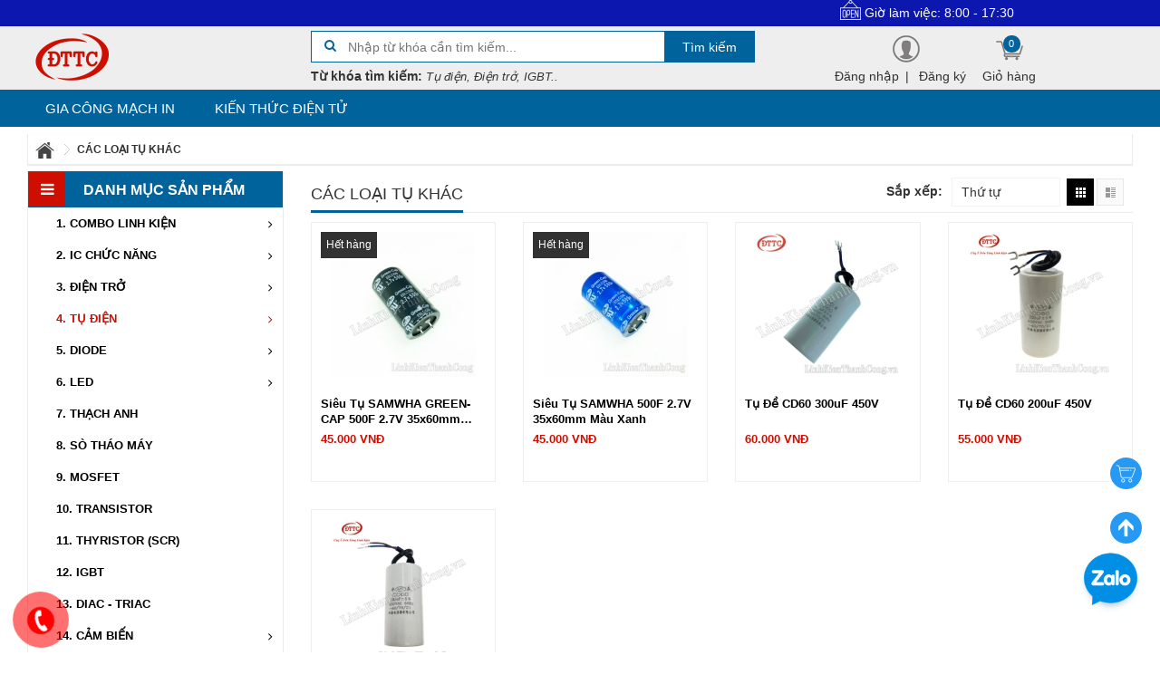

--- FILE ---
content_type: text/html; charset=utf-8
request_url: https://linhkienthanhcong.com/cac-loai-tu-khac
body_size: 29935
content:
<!doctype html>
<html lang="vi">
	<head>
		<meta http-equiv="X-UA-Compatible" content="IE=edge,chrome=1" />
		<meta charset="utf-8" />
		<meta name="viewport" content="width=device-width, initial-scale=1.0">	
		<meta name="facebook-domain-verification" content="nitcohsxpof48wj7jg2eigzqwq3mbu" />

		<title>
			CÁC LOẠI TỤ KHÁC 
		</title>

		
		<meta name="description" content="">
		
		<meta http-equiv="Content-Type" content="text/html; charset=utf-8" />

		<meta name="revisit-after" content="1 days"/>

		<meta property="fb:app_id" content="388128195113026" />
		<meta name="google-site-verification" content="8K1d93L4RaKJjOXO84nLNKLOHIxVPpxOHDxLx3Cd0R0" />
		<meta name="msvalidate.01" content="4385527635677DF586329CD844C22042" />

		
		<meta name="keywords" content="Linh Kiện Thành Công - Chuyên phân phối các loại linh kiện điện tử chất lượng cao, giá tốt nhất Việt Nam">
		

		<meta name="robots" content="index" />
		<meta name="DC.title" content="Linh Kiện Thành Công - Linh kiện chất lượng - giá cả hợp lý" />
		<meta name="geo.region" content="VN-HN" />
		<meta name="geo.placename" content="Ha Noi">
		<meta name="geo.position" content="20.99599;105.842917" />
		<meta name="ICBM" content="20.99599, 105.842917" />

		<link rel="canonical" href="https://linhkienthanhcong.com/cac-loai-tu-khac" />

		<link rel="icon" href="https://bizweb.dktcdn.net/100/325/839/themes/677854/assets/favicon.ico?1536158112917"/>

		<script src="//bizweb.dktcdn.net/100/325/839/themes/677854/assets/jquery.v2.1.3.js?1768836925153" type="text/javascript"></script>

		
		<script>
	var Bizweb = Bizweb || {};
	Bizweb.store = 'linhkienthanhcong.mysapo.net';
	Bizweb.id = 325839;
	Bizweb.theme = {"id":677854,"name":"Linh Kiện Thành Công","role":"main"};
	Bizweb.template = 'collection';
	if(!Bizweb.fbEventId)  Bizweb.fbEventId = 'xxxxxxxx-xxxx-4xxx-yxxx-xxxxxxxxxxxx'.replace(/[xy]/g, function (c) {
	var r = Math.random() * 16 | 0, v = c == 'x' ? r : (r & 0x3 | 0x8);
				return v.toString(16);
			});		
</script>
<script>
	(function () {
		function asyncLoad() {
			var urls = ["https://productviewedhistory.sapoapps.vn/ProductViewed/ProductRecentScriptTags?store=linhkienthanhcong.mysapo.net","https://productsrecommend.sapoapps.vn/assets/js/script.js?store=linhkienthanhcong.mysapo.net","https://google-shopping.sapoapps.vn/conversion-tracker/global-tag/1939.js?store=linhkienthanhcong.mysapo.net","https://google-shopping.sapoapps.vn/conversion-tracker/event-tag/1939.js?store=linhkienthanhcong.mysapo.net","//newproductreviews.sapoapps.vn/assets/js/productreviews.min.js?store=linhkienthanhcong.mysapo.net","//instantsearch.sapoapps.vn/scripts/instantsearch-st.js?store=linhkienthanhcong.mysapo.net"];
			for (var i = 0; i < urls.length; i++) {
				var s = document.createElement('script');
				s.type = 'text/javascript';
				s.async = true;
				s.src = urls[i];
				var x = document.getElementsByTagName('script')[0];
				x.parentNode.insertBefore(s, x);
			}
		};
		window.attachEvent ? window.attachEvent('onload', asyncLoad) : window.addEventListener('load', asyncLoad, false);
	})();
</script>


<script>
	window.BizwebAnalytics = window.BizwebAnalytics || {};
	window.BizwebAnalytics.meta = window.BizwebAnalytics.meta || {};
	window.BizwebAnalytics.meta.currency = 'VND';
	window.BizwebAnalytics.tracking_url = '/s';

	var meta = {};
	
	
	for (var attr in meta) {
	window.BizwebAnalytics.meta[attr] = meta[attr];
	}
</script>

	
		<script src="/dist/js/stats.min.js?v=96f2ff2"></script>
	



<script async src="https://www.googletagmanager.com/gtag/js?id=UA-123257193-3"></script>
<script>
  window.dataLayer = window.dataLayer || [];
  function gtag(){dataLayer.push(arguments);}
  gtag('js', new Date());

  gtag('config', 'UA-123257193-3');
</script>
<script>

	window.enabled_enhanced_ecommerce = false;

</script>






<script>
	var eventsListenerScript = document.createElement('script');
	eventsListenerScript.async = true;
	
	eventsListenerScript.src = "/dist/js/store_events_listener.min.js?v=1b795e9";
	
	document.getElementsByTagName('head')[0].appendChild(eventsListenerScript);
</script>







		<link href="//bizweb.dktcdn.net/100/325/839/themes/677854/assets/bootstrap.css?1768836925153" rel="stylesheet" type="text/css" media="all" />
<link href="//bizweb.dktcdn.net/100/325/839/themes/677854/assets/font-awesome.css?1768836925153" rel="stylesheet" type="text/css" media="all" />
<link href="//bizweb.dktcdn.net/100/325/839/themes/677854/assets/owl-carousel.css?1768836925153" rel="stylesheet" type="text/css" media="all" />
<link href="//bizweb.dktcdn.net/100/325/839/themes/677854/assets/styles.css?1768836925153" rel="stylesheet" type="text/css" media="all" />
<link href="//bizweb.dktcdn.net/100/325/839/themes/677854/assets/responsive.css?1768836925153" rel="stylesheet" type="text/css" media="all" />

<script>
window.store = { 
	template: "collection"
}
</script>
		
	<meta property="og:type" content="website" />
	<meta property="og:title" content="CÁC LOẠI TỤ KHÁC" />
	<meta property="og:image" content="http://bizweb.dktcdn.net/100/325/839/themes/677854/assets/fb_share_image.jpg?1768836925153" />
	<meta property="og:image:secure_url" content="https://bizweb.dktcdn.net/100/325/839/themes/677854/assets/fb_share_image.jpg?1768836925153" />
	

	
	<meta property="og:description" content="" />
	
	<meta property="og:url" content="https://linhkienthanhcong.com/cac-loai-tu-khac" />
	<meta property="og:site_name" content="" />
		<meta name="twitter:description" content="Linh Kiện Thành Công - Nhà phân phối linh kiện điện tử chất lượng, hậu mãi chu đáo" />
<meta name="twitter:card" content="summary">
<meta name="twitter:title" content="Linh Kiện Thành Công - Nhà phân phối linh kiện điện tử chất lượng, hậu mãi chu đáo" />
<meta name="twitter:image" content="https://bizweb.dktcdn.net/100/325/839/themes/677854/assets/fb_share_image.jpg?1768836925153" />
		<script type="application/ld+json">
{
  "@context": "http://schema.org",
  "@type": "WebSite",
  "url": "https://linhkienthanhcong.vn",
  "potentialAction": {
    "@type": "SearchAction",
    "target": "https://linhkienthanhcong.vn/tim-kiem-nhanh?query={search_term_string}&type=product",
    "query-input": "required name=search_term_string"
  }
}
</script>
<script type="application/ld+json">
{
  "@context": "http://schema.org",
  "@type": "Organization",
  "name": "Linh Kiện Thành Công",
  "alternateName": "Linh Kiện Thành Công",
  "url": "https://linhkienthanhcong.vn",
  "logo": "http://bizweb.dktcdn.net/100/325/839/themes/677854/assets/logo.png?1537457818207"
}
</script>
		<link href="//bizweb.dktcdn.net/100/325/839/themes/677854/assets/cf-stylesheet.css?1768836925153" rel="stylesheet" type="text/css" media="all" />
		<link href="//bizweb.dktcdn.net/100/325/839/themes/677854/assets/tkn-style.css?1768836925153" rel="stylesheet" type="text/css" media="all" />
		<link href='https://instantsearch.sapoapps.vn/content/font-awesome/css/font-awesome.min.css' rel='stylesheet'>
		<script src="//bizweb.dktcdn.net/100/325/839/themes/677854/assets/tkn-util.js?1768836925153" type="text/javascript"></script>

		<link href='//fonts.googleapis.com/css?family=Open+Sans:400,600&subset=latin,vietnamese' rel='stylesheet' type='text/css'>
		<script>var ProductReviewsAppUtil=ProductReviewsAppUtil || {};ProductReviewsAppUtil.store={name: 'Linh Kiện Thành Công'};</script>
		<link href="//bizweb.dktcdn.net/100/325/839/themes/677854/assets/appbulk-selling-products.css?1768836925153" rel="stylesheet" type="text/css" media="all" />
		<link href="//bizweb.dktcdn.net/100/325/839/themes/677854/assets/appbulk-product-statistics.css?1768836925153" rel="stylesheet" type="text/css" media="all" />
		<link href="//bizweb.dktcdn.net/100/325/839/themes/677854/assets/tkn-style.css?1768836925153" rel="stylesheet" type="text/css" media="all" />
		<link href='https://instantsearch.sapoapps.vn/content/font-awesome/css/font-awesome.min.css' rel='stylesheet'>
		<link href="//bizweb.dktcdn.net/100/325/839/themes/677854/assets/tkn-style.css?1768836925153" rel="stylesheet" type="text/css" media="all" />
		<link href='https://instantsearch.sapoapps.vn/content/font-awesome/css/font-awesome.min.css' rel='stylesheet'>

		<!-- Meta Pixel Code -->
		<script>
			!function(f,b,e,v,n,t,s)
			{if(f.fbq)return;n=f.fbq=function(){n.callMethod?
				n.callMethod.apply(n,arguments):n.queue.push(arguments)};
			 if(!f._fbq)f._fbq=n;n.push=n;n.loaded=!0;n.version='2.0';
			 n.queue=[];t=b.createElement(e);t.async=!0;
			 t.src=v;s=b.getElementsByTagName(e)[0];
			 s.parentNode.insertBefore(t,s)}(window, document,'script',
											 'https://connect.facebook.net/en_US/fbevents.js');
			fbq('init', '878185856871788');
			fbq('track', 'PageView');
		</script>
		<noscript><img height="1" width="1" style="display:none"
					   src="https://www.facebook.com/tr?id=878185856871788&ev=PageView&noscript=1"
					   /></noscript>
		<!-- End Meta Pixel Code -->
	<link href="//bizweb.dktcdn.net/100/325/839/themes/677854/assets/tkn-style.css?1768836925153" rel="stylesheet" type="text/css" media="all" />
<link href='https://instantsearch.sapoapps.vn/content/font-awesome/css/font-awesome.min.css' rel='stylesheet'>
</head>
	<body class="chir_un_home">

		<div class="chir-page">
			<header id="header_chir" class="bg_w">
	
	<section id="chir_top_bar" class="hidden-xs hidden-sm">
		<div class="main">
			<div class="container">
				<marquee>
						<div class="col-lg-4 col-md-4">
							<img src="//bizweb.dktcdn.net/100/325/839/themes/677854/assets/icon_open.png?1768836925153">
							<span style="vertical-align: sub;">Giờ làm việc: 8:00 - 17:30</span>
						</div>
						
						<div class="col-lg-4 support col-md-4">
						<a href="mailto:dientuthanhcongvn@gmail.com" >
							<i class="fa fa-envelope" aria-hidden="true"></i>&nbsp;Email : dientuthanhcongvn@gmail.com
						</a>
						</div>
					
						
						<div class="col-lg-4 support col-md-4">
							<a href="tel:0982692463">
								<i class="fa fa-phone" aria-hidden="true"></i>&nbsp;Hỗ trợ Online : 0982692463</a>
						</div>
				</marquee>
			</div>
		</div>
	</section>
	
	<section id="main_header">
		<div class="container">
			<div class="row">
				<div id="chir_logo" class="col-lg-3 col-md-3 col-sm-12 col-xs-12">
					<div class="tool_bar_menu visible-xs visible-sm">
						<a href="javascript:void(0)">
							<span class="open-menu"></span>
						</a>
					</div>
					<div class="tool_bar_user visible-xs visible-sm">
						<a href="/cart" title="Giỏ hàng" class="cart_mobile">
							<span class="cart-control control-4">
							</span>
							<span id="count_Cart_mobile" class="header-cart-count CartCount">0</span>
						</a>
						<div class="site_user_xs relative">
							<span class="open-user">
								<div class="div-user-control control-2">
								</div>
							</span>
							<div class="box_user_xs">
								<ul class="dropdown-menu info-user user-xs" aria-labelledby="dLabel">
									
									<li class="info"><a href="/account/login" class="login" rel="dofollow"><i class="fa fa-sign-in" aria-hidden="true"></i> Đăng nhập</a></li>
									<li class="info"><a href="/account/register" rel="dofollow"><i class="fa fa-registered" aria-hidden="true"></i> Đăng ký</a></li>
									
								</ul>
							</div>
						</div>
					</div>
					<p class="logo">
						<a href="/" rel="dofollow"><img src="//bizweb.dktcdn.net/100/325/839/themes/677854/assets/logo.png?1768836925153" width="100"/></a>
					</p>
					
				</div>
				<div id="chir_search_head" class="col-lg-5 col-md-6 col-sm-12 col-xs-12">
					<div class="chir_frm">
						<form id="frm_search_head" action="/search">
							<i class="fa fa-search"></i>
							<input type="hidden" name="type" value="product" />
							<input required type="text" name="query" placeholder="Nhập từ khóa cần tìm kiếm..." />
							<button type="submit" class="chir_btn_sub">
								Tìm kiếm
							</button>
						</form>
					</div>
						
					<ul class="chir_autocomplete">
						<li class="title"><strong>Từ khóa tìm kiếm:</strong></li>
						<li><span>Tụ điện, Điện trở, IGBT..</span></li>
					</ul>
				</div>
				<div class="col-lg-3  col-md-3 col-sm-6 col-xs-12 hidden-sm hidden-xs fr scroll-down2">
					<div class="control-box">
						<ul class="ul-control-box">
							<li class="dropdown" id="segment_user_do_login">
								<ul class="info-user">
									
									<div class="div-user-control control-2">
									</div>
									<li class="info"><a href="/account/login" class="login" rel="dofollow"> Đăng nhập</a></li>
									|
									<li class="info"><a href="/account/register" rel="dofollow">Đăng ký</a></li>
									
								</ul>
							</li>
							
							<li class="top-cart-block">
								<a href="/cart" class="open-cart-popup" title="Giỏ hàng" rel="dofollow">
									<span class="div-user-control control-4" id="cartItemsCount">
									</span>
									<span class="info">Giỏ hàng</span>
									<span id="count_Cart" class="header-cart-count CartCount">0</span>
								</a>
							</li>
							
						</ul>
					</div>
				</div>
			</div>
		</div>
	</section>
</header>
<nav id="chir_main_menu" class="hidden-sm hidden-xs">
	<div class="main">
		<div class="container">
			<div class="navar_menu">
				<ul class="nav-navbar clearfix">
					
					
					<li class="">
						<a href="/gia-cong-mach-in" class="" title="Gia Công Mạch In" rel="dofollow">
							Gia Công Mạch In
							<span class="label_icon no_label"></span>
						</a>
					</li>
					
					
					
					<li class="">
						<a href="/tin-tuc" class="" title="Kiến Thức Điện Tử" rel="dofollow">
							Kiến Thức Điện Tử
							<span class="label_icon no_label"></span>
						</a>
					</li>
					
					
				</ul>
			</div>
		</div>
	</div>
</nav>
			
			<div class="chir_main">
				
<section id="chir_collection">
	<style>
	.chir_breadcrumb ul{ 
		    box-shadow: 0 1px 1px 1px rgba(70,70,70,0.2);
			-mox-box-shadow: 0 1px 1px 1px rgba(70,70,70,0.2);
			-webkit-box-shadow: 0 1px 1px 1px rgba(70,70,70,0.1);
			padding: 6px 0;
			margin: 8px 1px;
			display: flow-root;
	}
	.chir_breadcrumb ul li {
		display: inline-block;
		font-family: 'arial'!important;
		float:left;
		
	}
	.chir_breadcrumb ul li img{
		vertical-align: middle;
	}
	.chir_breadcrumb ul li a,.chir_breadcrumb ul li strong{
		margin:0px 8px;
		font-weight: 700;
		font-size: 12px;
		text-transform: uppercase;
	}
	
</style>

<div class="chir_breadcrumb " >
	<div class="container">
		<ul itemscope itemtype="http://data-vocabulary.org/Breadcrumb">
			<li class="home"> 
				<a itemprop="url" title="Quay lại trang chủ" href="/" rel="dofollow">
					<span itemprop="title" class="hidden">Trang chủ</span>
					<img src="//bizweb.dktcdn.net/100/325/839/themes/677854/assets/home.png?1768836925153">
				</a>
				<img src="//bizweb.dktcdn.net/100/325/839/themes/677854/assets/arrow.png?1768836925153">
			</li>
			
			     
			
			<li itemscope itemtype="http://data-vocabulary.org/Breadcrumb"><strong itemprop="title">CÁC LOẠI TỤ KHÁC</strong></li>
			
			
			
		</ul>
	</div>
</div>
	<div class="container">
		<div class="main ">
			<div class="row">
				<!-- Left colunm -->
				<div class="column hidden-xs col-sm-4 col-md-3" id="left_column">
					<div class="box_sidebar">
	<div id="collection-filters-container"></div>

	<div id="box-vertical-megamenus">
	   <div class="box-vertical-megamenus">
		  <h4 class="title">
			 <span class="btn-open-mobile home-page"><i class="fa fa-bars"></i></span>
			 <span class="title-menu">Danh mục sản phẩm</span>
		  </h4>
		  <div class="vertical-menu-content">
			 <ul class="vertical-menu-list">
				
				
				
				
				
				
				
				
				
				
				
				
				
				
				
				
				
				
				
				
				
				
				
				
				
				
				
				
				
				
				
				
				
				
				
				
				
				<li class=" has-child">
					
				   <a rel="dofollow" class="dropdown-toggle has-category parent " href="/combo-linh-kien" title="COMBO LINH KIỆN" target="_self">
					  1. <span class="">COMBO LINH KIỆN</span>
				   </a>
				   <ul class="level1 biz_menu_child" role="menu">
					  
				   </ul>
				</li>
				
				

				
				
				
				
				
				
				
				
				
				
				
				
				
				
				
				
				
				
				
				
				
				
				
				
				
				
				
				
				
				
				
				
				
				
				
				
				
				<li class=" has-child">
					
				   <a rel="dofollow" class="dropdown-toggle has-category parent " href="/cac-loai-ic-chuc-nang" title="IC CHỨC NĂNG" target="_self">
					  2. <span class="">IC CHỨC NĂNG</span>
				   </a>
				   <ul class="level1 biz_menu_child" role="menu">
					  
					  <li class="">
						 <a rel="dofollow" href="/ic-nguon" class="" title="IC NGUỒN">IC NGUỒN</a>
						 
					  </li>
					  
					  <li class="">
						 <a rel="dofollow" href="/vi-dieu-khien" class="" title="VI ĐIỀU KHIỂN">VI ĐIỀU KHIỂN</a>
						 
					  </li>
					  
					  <li class="">
						 <a rel="dofollow" href="/ic-cong-suat" class="" title="IC CÔNG SUẤT">IC CÔNG SUẤT</a>
						 
					  </li>
					  
					  <li class="">
						 <a rel="dofollow" href="/ic-ho-74xx" class="" title="IC HỌ 74XX">IC HỌ 74XX</a>
						 
					  </li>
					  
					  <li class="">
						 <a rel="dofollow" href="/ic-ho-40xx" class="" title="IC HỌ 40XX">IC HỌ 40XX</a>
						 
					  </li>
					  
					  <li class="">
						 <a rel="dofollow" href="/op-amp" class="" title="OP-AMP">OP-AMP</a>
						 
					  </li>
					  
					  <li class="">
						 <a rel="dofollow" href="/opto-photo-quang" class="" title="OPTO - PHOTO QUANG">OPTO - PHOTO QUANG</a>
						 
					  </li>
					  
					  <li class="">
						 <a rel="dofollow" href="/ic-audio" class="" title="IC AUDIO">IC AUDIO</a>
						 
					  </li>
					  
					  <li class="">
						 <a rel="dofollow" href="/ic-truyen-thong" class="" title="IC TRUYỀN THÔNG">IC TRUYỀN THÔNG</a>
						 
					  </li>
					  
					  <li class="">
						 <a rel="dofollow" href="/ic-tao-dao-dong" class="" title="IC TẠO DAO ĐỘNG">IC TẠO DAO ĐỘNG</a>
						 
					  </li>
					  
					  <li class="">
						 <a rel="dofollow" href="/ic-thoi-gian-thuc" class="" title="IC THỜI GIAN THỰC">IC THỜI GIAN THỰC</a>
						 
					  </li>
					  
					  <li class="">
						 <a rel="dofollow" href="/ic-memory" class="" title="IC MEMORY">IC MEMORY</a>
						 
					  </li>
					  
					  <li class="">
						 <a rel="dofollow" href="/ic-chuc-nang-khac" class="" title="IC CHỨC NĂNG KHÁC">IC CHỨC NĂNG KHÁC</a>
						 
					  </li>
					  
				   </ul>
				</li>
				
				

				
				
				
				
				
				
				
				
				
				
				
				
				
				
				
				
				
				
				
				
				
				
				
				
				
				
				
				
				
				
				
				
				
				
				
				
				
				<li class=" has-child">
					
				   <a rel="dofollow" class="dropdown-toggle has-category parent " href="/cac-loai-dien-tro" title="ĐIỆN TRỞ" target="_self">
					  3. <span class="">ĐIỆN TRỞ</span>
				   </a>
				   <ul class="level1 biz_menu_child" role="menu">
					  
					  <li class="">
						 <a rel="dofollow" href="/tro-1-4w" class="" title="ĐIỆN TRỞ 1/4W">ĐIỆN TRỞ 1/4W</a>
						 
					  </li>
					  
					  <li class="">
						 <a rel="dofollow" href="/tro-1-4w-chan-dong" class="" title="ĐIỆN TRỞ 1/4W CHÂN ĐỒNG">ĐIỆN TRỞ 1/4W CHÂN ĐỒNG</a>
						 
					  </li>
					  
					  <li class="">
						 <a rel="dofollow" href="/tro-1-2w" class="" title="ĐIỆN TRỞ 1/2W">ĐIỆN TRỞ 1/2W</a>
						 
					  </li>
					  
					  <li class="">
						 <a rel="dofollow" href="/tro-cong-suat-1w" class="" title="ĐIỆN TRỞ CÔNG SUẤT 1W">ĐIỆN TRỞ CÔNG SUẤT 1W</a>
						 
					  </li>
					  
					  <li class="">
						 <a rel="dofollow" href="/dien-tro-1-4w-chan-dong" class="" title="ĐIỆN TRỞ 1W CHÂN ĐỒNG">ĐIỆN TRỞ 1W CHÂN ĐỒNG</a>
						 
					  </li>
					  
					  <li class="">
						 <a rel="dofollow" href="/tro-cong-suat-2w" class="" title="ĐIỆN TRỞ CÔNG SUẤT 2W">ĐIỆN TRỞ CÔNG SUẤT 2W</a>
						 
					  </li>
					  
					  <li class="">
						 <a rel="dofollow" href="/tro-cong-suat-3w" class="" title="ĐIỆN TRỞ CÔNG SUẤT 3W">ĐIỆN TRỞ CÔNG SUẤT 3W</a>
						 
					  </li>
					  
					  <li class="">
						 <a rel="dofollow" href="/tro-cong-suat-5w" class="" title="ĐIỆN TRỞ CÔNG SUẤT 5W">ĐIỆN TRỞ CÔNG SUẤT 5W</a>
						 
					  </li>
					  
					  <li class="">
						 <a rel="dofollow" href="/tro-cong-suat-10w" class="" title="ĐIỆN TRỞ CÔNG SUẤT 10W">ĐIỆN TRỞ CÔNG SUẤT 10W</a>
						 
					  </li>
					  
					  <li class="">
						 <a rel="dofollow" href="/tro-cong-suat-20w" class="" title="ĐIỆN TRỞ CÔNG SUẤT 20W">ĐIỆN TRỞ CÔNG SUẤT 20W</a>
						 
					  </li>
					  
					  <li class="">
						 <a rel="dofollow" href="/dien-tro-30w" class="" title="ĐIỆN TRỞ CÔNG SUẤT 30W">ĐIỆN TRỞ CÔNG SUẤT 30W</a>
						 
					  </li>
					  
					  <li class="">
						 <a rel="dofollow" href="/tro-cong-suat-khac" class="" title="ĐIỆN TRỞ CÔNG SUẤT KHÁC">ĐIỆN TRỞ CÔNG SUẤT KHÁC</a>
						 
					  </li>
					  
					  <li class="">
						 <a rel="dofollow" href="/dien-tro-dan-0603" class="" title="ĐIỆN TRỞ DÁN 0603">ĐIỆN TRỞ DÁN 0603</a>
						 
					  </li>
					  
					  <li class="">
						 <a rel="dofollow" href="/tro-0805" class="" title="ĐIỆN TRỞ DÁN 0805">ĐIỆN TRỞ DÁN 0805</a>
						 
					  </li>
					  
					  <li class="">
						 <a rel="dofollow" href="/tro-1206" class="" title="ĐIỆN TRỞ DÁN 1206">ĐIỆN TRỞ DÁN 1206</a>
						 
					  </li>
					  
					  <li class="">
						 <a rel="dofollow" href="/tro-2512" class="" title="ĐIỆN TRỞ DÁN 2512">ĐIỆN TRỞ DÁN 2512</a>
						 
					  </li>
					  
					  <li class="">
						 <a rel="dofollow" href="/dien-tro-bang" class="" title="ĐIỆN TRỞ BĂNG">ĐIỆN TRỞ BĂNG</a>
						 
					  </li>
					  
					  <li class="">
						 <a rel="dofollow" href="/dien-tro-nhiet" class="" title="ĐIỆN TRỞ NHIỆT">ĐIỆN TRỞ NHIỆT</a>
						 
					  </li>
					  
					  <li class="">
						 <a rel="dofollow" href="/cac-loai-dien-tro-khac" class="" title="CÁC LOẠI ĐIỆN TRỞ KHÁC">CÁC LOẠI ĐIỆN TRỞ KHÁC</a>
						 
					  </li>
					  
				   </ul>
				</li>
				
				

				
				
				
				
				
				
				
				
				
				
				
				
				
				
				
				
				
				
				
				
				
				
				
				
				
				
				
				
				
				
				
				
				
				
				
				
				
				<li class=" has-child">
					
				   <a rel="dofollow" class="dropdown-toggle has-category parent " href="/cac-loai-tu-dien" title="TỤ ĐIỆN" target="_self">
					  4. <span class="">TỤ ĐIỆN</span>
				   </a>
				   <ul class="level1 biz_menu_child" role="menu">
					  
					  <li class="">
						 <a rel="dofollow" href="/tu-smd" class="" title="TỤ DÁN SMD">TỤ DÁN SMD</a>
						 
					  </li>
					  
					  <li class="">
						 <a rel="dofollow" href="/tu-gom" class="" title="TỤ GỐM">TỤ GỐM</a>
						 
					  </li>
					  
					  <li class="">
						 <a rel="dofollow" href="/tu-mica" class="" title="TỤ MICA">TỤ MICA</a>
						 
					  </li>
					  
					  <li class="">
						 <a rel="dofollow" href="/tu-hoa" class="" title="TỤ HÓA">TỤ HÓA</a>
						 
					  </li>
					  
					  <li class="">
						 <a rel="dofollow" href="/tu-16v" class="" title="TỤ 16V">TỤ 16V</a>
						 
					  </li>
					  
					  <li class="">
						 <a rel="dofollow" href="/tu-25v" class="" title="TỤ 25V">TỤ 25V</a>
						 
					  </li>
					  
					  <li class="">
						 <a rel="dofollow" href="/tu-35v" class="" title="TỤ 35V">TỤ 35V</a>
						 
					  </li>
					  
					  <li class="">
						 <a rel="dofollow" href="/tu-50v" class="" title="TỤ 50V">TỤ 50V</a>
						 
					  </li>
					  
					  <li class="">
						 <a rel="dofollow" href="/tu-63v" class="" title="TỤ 63V">TỤ 63V</a>
						 
					  </li>
					  
					  <li class="">
						 <a rel="dofollow" href="/tu-80v" class="" title="TỤ 80V">TỤ 80V</a>
						 
					  </li>
					  
					  <li class="">
						 <a rel="dofollow" href="/tu-100v" class="" title="TỤ 100V">TỤ 100V</a>
						 
					  </li>
					  
					  <li class="">
						 <a rel="dofollow" href="/tu-250v" class="" title="TỤ 250V">TỤ 250V</a>
						 
					  </li>
					  
					  <li class="">
						 <a rel="dofollow" href="/tu-400v" class="" title="TỤ HÓA 400V-550V">TỤ HÓA 400V-550V</a>
						 
					  </li>
					  
					  <li class="">
						 <a rel="dofollow" href="/tu-bep-tu" class="" title="TỤ BẾP TỪ">TỤ BẾP TỪ</a>
						 
					  </li>
					  
					  <li class="">
						 <a rel="dofollow" href="/tu-cbb-tu-keo" class="" title="TỤ CBB - TỤ KẸO">TỤ CBB - TỤ KẸO</a>
						 
					  </li>
					  
					  <li class="">
						 <a rel="dofollow" href="/tu-audio" class="" title="TỤ AUDIO / TỤ PHÂN TẦN">TỤ AUDIO / TỤ PHÂN TẦN</a>
						 
					  </li>
					  
					  <li class="">
						 <a rel="dofollow" href="/tu-quat" class="" title="TỤ QUẠT">TỤ QUẠT</a>
						 
					  </li>
					  
					  <li class="">
						 <a rel="dofollow" href="/tu-nhom" class="" title="TỤ NHÔM">TỤ NHÔM</a>
						 
					  </li>
					  
					  <li class="">
						 <a rel="dofollow" href="/tu-cao-ap" class="" title="TỤ CAO ÁP">TỤ CAO ÁP</a>
						 
					  </li>
					  
					  <li class="">
						 <a rel="dofollow" href="/tu-chong-set" class="" title="TỤ CHỐNG SÉT">TỤ CHỐNG SÉT</a>
						 
					  </li>
					  
					  <li class="">
						 <a rel="dofollow" href="/tu-nga" class="" title="TỤ NGA">TỤ NGA</a>
						 
					  </li>
					  
					  <li class="">
						 <a rel="dofollow" href="/tu-loc-dieu-hoa" class="" title="TỤ LỐC ĐIỀU HÒA">TỤ LỐC ĐIỀU HÒA</a>
						 
					  </li>
					  
					  <li class="">
						 <a rel="dofollow" href="/tu-bu" class="" title="TỤ BÙ">TỤ BÙ</a>
						 
					  </li>
					  
					  <li class="current">
						 <a rel="dofollow" href="/cac-loai-tu-khac" class="" title="CÁC LOẠI TỤ KHÁC">CÁC LOẠI TỤ KHÁC</a>
						 
					  </li>
					  
				   </ul>
				</li>
				
				

				
				
				
				
				
				
				
				
				
				
				
				
				
				
				
				
				
				
				
				
				
				
				
				
				
				
				
				
				
				
				
				
				
				
				
				
				
				<li class=" has-child">
					
				   <a rel="dofollow" class="dropdown-toggle has-category parent " href="/cac-loai-diode" title="DIODE" target="_self">
					  5. <span class="">DIODE</span>
				   </a>
				   <ul class="level1 biz_menu_child" role="menu">
					  
					  <li class="">
						 <a rel="dofollow" href="/diode-xung" class="" title="DIODE XUNG">DIODE XUNG</a>
						 
					  </li>
					  
					  <li class="">
						 <a rel="dofollow" href="/diode-chinh-luu" class="" title="DIODE CHỈNH LƯU">DIODE CHỈNH LƯU</a>
						 
					  </li>
					  
					  <li class="">
						 <a rel="dofollow" href="/diode-cau" class="" title="DIODE CẦU">DIODE CẦU</a>
						 
					  </li>
					  
					  <li class="">
						 <a rel="dofollow" href="/diode-zener" class="" title="DIODE ZENER">DIODE ZENER</a>
						 
					  </li>
					  
					  <li class="">
						 <a rel="dofollow" href="/diode-schottky" class="" title="DIODE SCHOTTKY">DIODE SCHOTTKY</a>
						 
					  </li>
					  
					  <li class="">
						 <a rel="dofollow" href="/diode-smd" class="" title="DIODE SMD">DIODE SMD</a>
						 
					  </li>
					  
					  <li class="">
						 <a rel="dofollow" href="/diode-tvs" class="" title="DIODE TVS">DIODE TVS</a>
						 
					  </li>
					  
				   </ul>
				</li>
				
				

				
				
				
				
				
				
				
				
				
				
				
				
				
				
				
				
				
				
				
				
				
				
				
				
				
				
				
				
				
				
				
				
				
				
				
				
				
				<li class=" has-child">
					
				   <a rel="dofollow" class="dropdown-toggle has-category parent " href="/cac-loai-led" title="LED" target="_self">
					  6. <span class="">LED</span>
				   </a>
				   <ul class="level1 biz_menu_child" role="menu">
					  
					  <li class="">
						 <a rel="dofollow" href="/led-3mm" class="" title="LED 3MM">LED 3MM</a>
						 
					  </li>
					  
					  <li class="">
						 <a rel="dofollow" href="/led-5mm" class="" title="LED 5MM">LED 5MM</a>
						 
					  </li>
					  
					  <li class="">
						 <a rel="dofollow" href="/led-7-thanh" class="" title="LED 7 THANH">LED 7 THANH</a>
						 
					  </li>
					  
					  <li class="">
						 <a rel="dofollow" href="/led-10mm" class="" title="LED 10MM">LED 10MM</a>
						 
					  </li>
					  
					  <li class="">
						 <a rel="dofollow" href="/led-hong-ngoai" class="" title="LED HỒNG NGOẠI">LED HỒNG NGOẠI</a>
						 
					  </li>
					  
					  <li class="">
						 <a rel="dofollow" href="/led-dan-smd" class="" title="LED DÁN SMD">LED DÁN SMD</a>
						 
					  </li>
					  
					  <li class="">
						 <a rel="dofollow" href="/led-sieu-sang" class="" title="LED SIÊU SÁNG">LED SIÊU SÁNG</a>
						 
					  </li>
					  
					  <li class="">
						 <a rel="dofollow" href="/led-trang-tri" class="" title="LED TRANG TRÍ">LED TRANG TRÍ</a>
						 
					  </li>
					  
					  <li class="">
						 <a rel="dofollow" href="/led-bao-nguon" class="" title="ĐÈN LED BÁO NGUỒN">ĐÈN LED BÁO NGUỒN</a>
						 
					  </li>
					  
					  <li class="">
						 <a rel="dofollow" href="/den-led-khac" class="" title="ĐÈN LED KHÁC">ĐÈN LED KHÁC</a>
						 
					  </li>
					  
				   </ul>
				</li>
				
				

				
				
				
				
				
				
				
				
				
				
				
				
				
				
				
				
				
				
				
				
				
				
				
				
				
				
				
				
				
				
				
				
				
				
				
				
				

				<li class="">
					
				   <a rel="dofollow" href="/thach-anh" title="THẠCH ANH" target="_self">
					  7. THẠCH ANH 
				   </a>
				</li>
				
				

				
				
				
				
				
				
				
				
				
				
				
				
				
				
				
				
				
				
				
				
				
				
				
				
				
				
				
				
				
				
				
				
				
				
				
				
				

				<li class="">
					
				   <a rel="dofollow" href="/so-thao-may" title="SÒ THÁO MÁY" target="_self">
					  8. SÒ THÁO MÁY 
				   </a>
				</li>
				
				

				
				
				
				
				
				
				
				
				
				
				
				
				
				
				
				
				
				
				
				
				
				
				
				
				
				
				
				
				
				
				
				
				
				
				
				
				

				<li class="">
					
				   <a rel="dofollow" href="/mosfet" title="MOSFET" target="_self">
					  9. MOSFET 
				   </a>
				</li>
				
				

				
				
				
				
				
				
				
				
				
				
				
				
				
				
				
				
				
				
				
				
				
				
				
				
				
				
				
				
				
				
				
				
				
				
				
				
				

				<li class="">
					
				   <a rel="dofollow" href="/transistor" title="TRANSISTOR" target="_self">
					  10. TRANSISTOR 
				   </a>
				</li>
				
				

				
				
				
				
				
				
				
				
				
				
				
				
				
				
				
				
				
				
				
				
				
				
				
				
				
				
				
				
				
				
				
				
				
				
				
				
				

				<li class="">
					
				   <a rel="dofollow" href="/thyristor-scr" title="THYRISTOR (SCR)" target="_self">
					  11. THYRISTOR (SCR) 
				   </a>
				</li>
				
				

				
				
				
				
				
				
				
				
				
				
				
				
				
				
				
				
				
				
				
				
				
				
				
				
				
				
				
				
				
				
				
				
				
				
				
				
				

				<li class="">
					
				   <a rel="dofollow" href="/igbt" title="IGBT" target="_self">
					  12. IGBT 
				   </a>
				</li>
				
				

				
				
				
				
				
				
				
				
				
				
				
				
				
				
				
				
				
				
				
				
				
				
				
				
				
				
				
				
				
				
				
				
				
				
				
				
				

				<li class="">
					
				   <a rel="dofollow" href="/diac-triac" title="DIAC - TRIAC" target="_self">
					  13. DIAC - TRIAC 
				   </a>
				</li>
				
				

				
				
				
				
				
				
				
				
				
				
				
				
				
				
				
				
				
				
				
				
				
				
				
				
				
				
				
				
				
				
				
				
				
				
				
				
				
				<li class=" has-child">
					
				   <a rel="dofollow" class="dropdown-toggle has-category parent " href="/cac-loai-cam-bien" title="CẢM BIẾN" target="_self">
					  14. <span class="">CẢM BIẾN</span>
				   </a>
				   <ul class="level1 biz_menu_child" role="menu">
					  
					  <li class="">
						 <a rel="dofollow" href="/1-nhiet-do-do-am" class="" title="1. NHIỆT ĐỘ - ĐỘ ẨM">1. NHIỆT ĐỘ - ĐỘ ẨM</a>
						 
					  </li>
					  
					  <li class="">
						 <a rel="dofollow" href="/2-chuyen-dong" class="" title="2. CHUYỂN ĐỘNG">2. CHUYỂN ĐỘNG</a>
						 
					  </li>
					  
					  <li class="">
						 <a rel="dofollow" href="/3-cam-bien-khi" class="" title="3. CẢM BIẾN KHÍ">3. CẢM BIẾN KHÍ</a>
						 
					  </li>
					  
					  <li class="">
						 <a rel="dofollow" href="/4-cam-bien-sieu-am" class="" title="4. CẢM BIẾN SIÊU ÂM">4. CẢM BIẾN SIÊU ÂM</a>
						 
					  </li>
					  
					  <li class="">
						 <a rel="dofollow" href="/4-cam-bien-sieu-am" class="" title="5. CẢM BIẾN MÀU">5. CẢM BIẾN MÀU</a>
						 
					  </li>
					  
					  <li class="">
						 <a rel="dofollow" href="/6-gia-toc-goc-la-ban" class="" title="6. GIA TỐC - GÓC - LA BÀN">6. GIA TỐC - GÓC - LA BÀN</a>
						 
					  </li>
					  
					  <li class="">
						 <a rel="dofollow" href="/7-cam-bien-ap-suat" class="" title="7. CẢM BIẾN ÁP SUẤT">7. CẢM BIẾN ÁP SUẤT</a>
						 
					  </li>
					  
					  <li class="">
						 <a rel="dofollow" href="/8-cam-bien-hall" class="" title="8. CẢM BIẾN HALL">8. CẢM BIẾN HALL</a>
						 
					  </li>
					  
					  <li class="">
						 <a rel="dofollow" href="/9-cam-bien-nuoc" class="" title="9. CẢM BIẾN NƯỚC">9. CẢM BIẾN NƯỚC</a>
						 
					  </li>
					  
					  <li class="">
						 <a rel="dofollow" href="/10-anh-sang-hong-ngoai-1" class="" title="10. ÁNH SÁNG - HỒNG NGOẠI">10. ÁNH SÁNG - HỒNG NGOẠI</a>
						 
					  </li>
					  
					  <li class="">
						 <a rel="dofollow" href="/11-cam-bien-dong" class="" title="11. CẢM BIẾN DÒNG">11. CẢM BIẾN DÒNG</a>
						 
					  </li>
					  
					  <li class="">
						 <a rel="dofollow" href="/12-khoang-cach-1" class="" title="12. CẢM BIẾN TỪ/KHOẢNG CÁCH">12. CẢM BIẾN TỪ/KHOẢNG CÁCH</a>
						 
					  </li>
					  
					  <li class="">
						 <a rel="dofollow" href="/13-cam-bien-am-thanh" class="" title="13. CẢM BIẾN ÂM THANH">13. CẢM BIẾN ÂM THANH</a>
						 
					  </li>
					  
					  <li class="">
						 <a rel="dofollow" href="/14-cam-bien-rung-goc-nghieng" class="" title="14. CẢM BIẾN RUNG / GÓC NGHIÊNG">14. CẢM BIẾN RUNG / GÓC NGHIÊNG</a>
						 
					  </li>
					  
					  <li class="">
						 <a rel="dofollow" href="/15-loadcell" class="" title="15. LOADCELL">15. LOADCELL</a>
						 
					  </li>
					  
					  <li class="">
						 <a rel="dofollow" href="/16-cam-bien-sinh-hoc" class="" title="16. CẢM BIẾN SINH HỌC">16. CẢM BIẾN SINH HỌC</a>
						 
					  </li>
					  
				   </ul>
				</li>
				
				

				
				
				
				
				
				
				
				
				
				
				
				
				
				
				
				
				
				
				
				
				
				
				
				
				
				
				
				
				
				
				
				
				
				
				
				
				
				<li class=" has-child">
					
				   <a rel="dofollow" class="dropdown-toggle has-category parent " href="/cac-loai-triet-ap-bien-tro" title="TRIẾT ÁP - BIẾN TRỞ" target="_self">
					  15. <span class="">TRIẾT ÁP - BIẾN TRỞ</span>
				   </a>
				   <ul class="level1 biz_menu_child" role="menu">
					  
					  <li class="">
						 <a rel="dofollow" href="/triet-ap-don" class="" title="TRIẾT ÁP ĐƠN">TRIẾT ÁP ĐƠN</a>
						 
					  </li>
					  
					  <li class="">
						 <a rel="dofollow" href="/triet-ap-don-co-bi-nac" class="" title="TRIẾT ÁP ĐƠN CÓ BI NẤC">TRIẾT ÁP ĐƠN CÓ BI NẤC</a>
						 
					  </li>
					  
					  <li class="">
						 <a rel="dofollow" href="/triet-ap-doi" class="" title="TRIẾT ÁP ĐÔI">TRIẾT ÁP ĐÔI</a>
						 
					  </li>
					  
					  <li class="">
						 <a rel="dofollow" href="/triet-ap-doi-co-bi-nac" class="" title="TRIẾT ÁP ĐÔI CÓ BI NẤC">TRIẾT ÁP ĐÔI CÓ BI NẤC</a>
						 
					  </li>
					  
					  <li class="">
						 <a rel="dofollow" href="/triet-ap-cong-tac-don" class="" title="TRIẾT ÁP CÔNG TẮC ĐƠN">TRIẾT ÁP CÔNG TẮC ĐƠN</a>
						 
					  </li>
					  
					  <li class="">
						 <a rel="dofollow" href="/bien-tro" class="" title="BIẾN TRỞ RM065">BIẾN TRỞ RM065</a>
						 
					  </li>
					  
					  <li class="">
						 <a rel="dofollow" href="/bien-tro-chan-dung-rm063" class="" title="BIẾN TRỞ CHÂN ĐỨNG RM063">BIẾN TRỞ CHÂN ĐỨNG RM063</a>
						 
					  </li>
					  
					  <li class="">
						 <a rel="dofollow" href="/bien-tro-3296" class="" title="BIẾN TRỞ 3296">BIẾN TRỞ 3296</a>
						 
					  </li>
					  
					  <li class="">
						 <a rel="dofollow" href="/bien-tro-ngang-3296x" class="" title="Biến Trở Ngang 3296X">Biến Trở Ngang 3296X</a>
						 
					  </li>
					  
					  <li class="">
						 <a rel="dofollow" href="/bien-tro-3266p" class="" title="BIẾN TRỞ 3362P">BIẾN TRỞ 3362P</a>
						 
					  </li>
					  
					  <li class="">
						 <a rel="dofollow" href="/triet-ap-wxd" class="" title="TRIẾT ÁP WXD">TRIẾT ÁP WXD</a>
						 
					  </li>
					  
					  <li class="">
						 <a rel="dofollow" href="/triet-ap-wth118" class="" title="TRIẾT ÁP WTH118">TRIẾT ÁP WTH118</a>
						 
					  </li>
					  
					  <li class="">
						 <a rel="dofollow" href="/triet-ap-rk097n" class="" title="TRIẾT ÁP RK097N">TRIẾT ÁP RK097N</a>
						 
					  </li>
					  
					  <li class="">
						 <a rel="dofollow" href="/triet-ap-rv24yn20s" class="" title="TRIẾT ÁP RV24YN20S">TRIẾT ÁP RV24YN20S</a>
						 
					  </li>
					  
					  <li class="">
						 <a rel="dofollow" href="/triet-ap-rvs28" class="" title="TRIẾT ÁP RVS28">TRIẾT ÁP RVS28</a>
						 
					  </li>
					  
					  <li class="">
						 <a rel="dofollow" href="/bien-tro-3590s" class="" title="Biến Trở 3590S">Biến Trở 3590S</a>
						 
					  </li>
					  
					  <li class="">
						 <a rel="dofollow" href="/num-triet-ap" class="" title="NÚM TRIẾT ÁP">NÚM TRIẾT ÁP</a>
						 
					  </li>
					  
				   </ul>
				</li>
				
				

				
				
				
				
				
				
				
				
				
				
				
				
				
				
				
				
				
				
				
				
				
				
				
				
				
				
				
				
				
				
				
				
				
				
				
				
				

				<li class="">
					
				   <a rel="dofollow" href="/cuon-cam-cuon-loc" title="CUỘN CẢM - CUỘN LỌC" target="_self">
					  16. CUỘN CẢM - CUỘN LỌC 
				   </a>
				</li>
				
				

				
				
				
				
				
				
				
				
				
				
				
				
				
				
				
				
				
				
				
				
				
				
				
				
				
				
				
				
				
				
				
				
				
				
				
				
				
				<li class=" has-child">
					
				   <a rel="dofollow" class="dropdown-toggle has-category parent " href="/cac-loai-relay" title="RELAY" target="_self">
					  17. <span class="">RELAY</span>
				   </a>
				   <ul class="level1 biz_menu_child" role="menu">
					  
					  <li class="">
						 <a rel="dofollow" href="/relay-5v" class="" title="RELAY 5V">RELAY 5V</a>
						 
					  </li>
					  
					  <li class="">
						 <a rel="dofollow" href="/relay-9v" class="" title="RELAY 9V">RELAY 9V</a>
						 
					  </li>
					  
					  <li class="">
						 <a rel="dofollow" href="/relay-12v" class="" title="RELAY 12V">RELAY 12V</a>
						 
					  </li>
					  
					  <li class="">
						 <a rel="dofollow" href="/relay-24v" class="" title="RELAY 24V">RELAY 24V</a>
						 
					  </li>
					  
					  <li class="">
						 <a rel="dofollow" href="/relay-220vac" class="" title="RELAY 220VAC">RELAY 220VAC</a>
						 
					  </li>
					  
					  <li class="">
						 <a rel="dofollow" href="/relay-nhiet" class="" title="RELAY NHIỆT">RELAY NHIỆT</a>
						 
					  </li>
					  
					  <li class="">
						 <a rel="dofollow" href="/relay-trung-gian" class="" title="RELAY TRUNG GIAN">RELAY TRUNG GIAN</a>
						 
					  </li>
					  
					  <li class="">
						 <a rel="dofollow" href="/relay-ban-dan" class="" title="RELAY BÁN DẪN">RELAY BÁN DẪN</a>
						 
					  </li>
					  
					  <li class="">
						 <a rel="dofollow" href="/relay-thoi-gian" class="" title="RELAY THỜI GIAN">RELAY THỜI GIAN</a>
						 
					  </li>
					  
				   </ul>
				</li>
				
				

				
				
				
				
				
				
				
				
				
				
				
				
				
				
				
				
				
				
				
				
				
				
				
				
				
				
				
				
				
				
				
				
				
				
				
				
				

				<li class="">
					
				   <a rel="dofollow" href="/lcd-graphic-tft" title="LCD - GRAPHIC - TFT" target="_self">
					  18. LCD - GRAPHIC - TFT 
				   </a>
				</li>
				
				

				
				
				
				
				
				
				
				
				
				
				
				
				
				
				
				
				
				
				
				
				
				
				
				
				
				
				
				
				
				
				
				
				
				
				
				
				

				<li class="">
					
				   <a rel="dofollow" href="/loa-buzz-coi-bao" title="LOA - BUZZ - CÒI BÁO" target="_self">
					  19. LOA - BUZZ - CÒI BÁO 
				   </a>
				</li>
				
				

				
				
				
				
				
				
				
				
				
				
				
				
				
				
				
				
				
				
				
				
				
				
				
				
				
				
				
				
				
				
				
				
				
				
				
				
				
				<li class=" has-child">
					
				   <a rel="dofollow" class="dropdown-toggle has-category parent " href="/cau-chi" title="CẦU CHÌ" target="_self">
					  20. <span class="">CẦU CHÌ</span>
				   </a>
				   <ul class="level1 biz_menu_child" role="menu">
					  
					  <li class="">
						 <a rel="dofollow" href="/cau-chi-thuy-tinh-5x20mm" class="" title="CẦU CHÌ THỦY TINH 5x20MM">CẦU CHÌ THỦY TINH 5x20MM</a>
						 
					  </li>
					  
					  <li class="">
						 <a rel="dofollow" href="/cau-chi-thuy-tinh-5x20mm-chan-cam" class="" title="CẦU CHÌ THỦY TINH 5x20MM CHÂN CẮM">CẦU CHÌ THỦY TINH 5x20MM CHÂN CẮM</a>
						 
					  </li>
					  
					  <li class="">
						 <a rel="dofollow" href="/cau-chi-thuy-tinh-6x30mm" class="" title="CẦU CHÌ THỦY TINH 6x30MM">CẦU CHÌ THỦY TINH 6x30MM</a>
						 
					  </li>
					  
					  <li class="">
						 <a rel="dofollow" href="/cau-chi-thuy-tinh-6x30mm-chan-cam" class="" title="CẦU CHÌ THỦY TINH 6x30MM CHÂN CẮM">CẦU CHÌ THỦY TINH 6x30MM CHÂN CẮM</a>
						 
					  </li>
					  
					  <li class="">
						 <a rel="dofollow" href="/cau-chi-thuy-tinh-3x10mm-han-chan" class="" title="CẦU CHÌ THỦY TINH 3x10MM CHÂN CẮM">CẦU CHÌ THỦY TINH 3x10MM CHÂN CẮM</a>
						 
					  </li>
					  
					  <li class="">
						 <a rel="dofollow" href="/cau-chi-thuy-tinh-3-6x10mm-han-chan" class="" title="CẦU CHÌ THỦY TINH 3.6x10MM CHÂN CẮM">CẦU CHÌ THỦY TINH 3.6x10MM CHÂN CẮM</a>
						 
					  </li>
					  
					  <li class="">
						 <a rel="dofollow" href="/cau-chi-vuong" class="" title="CẦU CHÌ VUÔNG">CẦU CHÌ VUÔNG</a>
						 
					  </li>
					  
					  <li class="">
						 <a rel="dofollow" href="/cau-chi-su-trang-5x20mm" class="" title="CẦU CHÌ SỨ TRẮNG 5x20MM">CẦU CHÌ SỨ TRẮNG 5x20MM</a>
						 
					  </li>
					  
					  <li class="">
						 <a rel="dofollow" href="/cau-chi-su-trang-6x30mm" class="" title="CẦU CHÌ SỨ TRẮNG 6x30MM">CẦU CHÌ SỨ TRẮNG 6x30MM</a>
						 
					  </li>
					  
					  <li class="">
						 <a rel="dofollow" href="/cau-chi-su-10x38mm" class="" title="CẦU CHÌ SỨ 10x38MM">CẦU CHÌ SỨ 10x38MM</a>
						 
					  </li>
					  
					  <li class="">
						 <a rel="dofollow" href="/cau-chi-su-smd-1808" class="" title="CẦU CHÌ SỨ SMD 1808">CẦU CHÌ SỨ SMD 1808</a>
						 
					  </li>
					  
					  <li class="">
						 <a rel="dofollow" href="/cau-chi-oto-xe-may" class="" title="CẦU CHÌ ÔTÔ/XE MÁY">CẦU CHÌ ÔTÔ/XE MÁY</a>
						 
					  </li>
					  
					  <li class="">
						 <a rel="dofollow" href="/cau-chi-nhiet" class="" title="CẦU CHÌ NHIỆT">CẦU CHÌ NHIỆT</a>
						 
					  </li>
					  
					  <li class="">
						 <a rel="dofollow" href="/cau-chi-tu-phuc-hoi" class="" title="CẦU CHÌ TỰ PHỤC HỒI PTC">CẦU CHÌ TỰ PHỤC HỒI PTC</a>
						 
					  </li>
					  
					  <li class="">
						 <a rel="dofollow" href="/vo-de-cau-chi" class="" title="VỎ/ĐẾ CẦU CHÌ">VỎ/ĐẾ CẦU CHÌ</a>
						 
					  </li>
					  
					  <li class="">
						 <a rel="dofollow" href="/cac-loai-cau-chi-khac" class="" title="CÁC LOẠI CẦU CHÌ KHÁC">CÁC LOẠI CẦU CHÌ KHÁC</a>
						 
					  </li>
					  
				   </ul>
				</li>
				
				

				
				
				
				
				
				
				
				
				
				
				
				
				
				
				
				
				
				
				
				
				
				
				
				
				
				
				
				
				
				
				
				
				
				
				
				
				

				<li class="">
					
				   <a rel="dofollow" href="/bien-ap-xung" title="BIẾN ÁP XUNG" target="_self">
					  21. BIẾN ÁP XUNG 
				   </a>
				</li>
				
				

				
				
				
				
				
				
				
				
				
				
				
				
				
				
				
				
				
				
				
				
				
				
				
				
				
				
				
				
				
				
				
				
				
				
				
				
				

				<li class="">
					
				   <a rel="dofollow" href="/dong-la" title="ĐỒNG LÁ" target="_self">
					  22. ĐỒNG LÁ 
				   </a>
				</li>
				
				

				
				
				
				
				
				
				
				
				
				
				
				
				
				
				
				
				
				
				
				
				
				
				
				
				
				
				
				
				
				
				
				
				
				
				
				
				

				<li class="">
					
				   <a rel="dofollow" href="/loi-xuyen" title="LÕI XUYẾN" target="_self">
					  23. LÕI XUYẾN 
				   </a>
				</li>
				
				

				
				
				
				
				
				
				
				
				
				
				
				
				
				
				
				
				
				
				
				
				
				
				
				
				
				
				
				
				
				
				
				
				
				
				
				
				

				<li class="">
					
				   <a rel="dofollow" href="/bang-dinh-nhiet" title="BĂNG DÍNH NHIỆT" target="_self">
					  24. BĂNG DÍNH NHIỆT 
				   </a>
				</li>
				
				

				
				
				
				
				
				
				
				
				
				
				
				
				
				
				
				
				
				
				
				
				
				
				
				
				
				
				
				
				
				
				
				
				
				
				
				
				
				<li class=" has-child">
					
				   <a rel="dofollow" class="dropdown-toggle has-category parent " href="/module-kit-mach-nap" title="MODULE - KIT - MẠCH NẠP" target="_self">
					  25. <span class="">MODULE - KIT - MẠCH NẠP</span>
				   </a>
				   <ul class="level1 biz_menu_child" role="menu">
					  
					  <li class="">
						 <a rel="dofollow" href="/bo-tao-ion-am-ozon" class="" title="Bộ Tạo ion Âm/ Ozon">Bộ Tạo ion Âm/ Ozon</a>
						 
					  </li>
					  
					  <li class="">
						 <a rel="dofollow" href="/mach-nap" class="" title="MẠCH NẠP">MẠCH NẠP</a>
						 
					  </li>
					  
					  <li class="">
						 <a rel="dofollow" href="/kit-phat-trien" class="" title="KIT PHÁT TRIỂN">KIT PHÁT TRIỂN</a>
						 
					  </li>
					  
					  <li class="">
						 <a rel="dofollow" href="/module-nguon" class="" title="MODULE NGUỒN">MODULE NGUỒN</a>
						 
					  </li>
					  
					  <li class="">
						 <a rel="dofollow" href="/module-cam-bien" class="" title="MODULE CẢM BIẾN">MODULE CẢM BIẾN</a>
						 
					  </li>
					  
					  <li class="">
						 <a rel="dofollow" href="/module-do-tan-so-1" class="" title="MODULE ĐO TẦN SỐ">MODULE ĐO TẦN SỐ</a>
						 
					  </li>
					  
					  <li class="">
						 <a rel="dofollow" href="/module-do-nhiet-do" class="" title="MODULE ĐO NHIỆT ĐỘ - ĐỘ ẨM">MODULE ĐO NHIỆT ĐỘ - ĐỘ ẨM</a>
						 
					  </li>
					  
					  <li class="">
						 <a rel="dofollow" href="/module-do-dong-dien-dien-ap" class="" title="MODULE ĐO DÒNG ĐIỆN- ĐIỆN ÁP">MODULE ĐO DÒNG ĐIỆN- ĐIỆN ÁP</a>
						 
					  </li>
					  
					  <li class="">
						 <a rel="dofollow" href="/module-bao-ve-acquy-pin" class="" title="MODULE BMS BẢO VỆ ACQUY - PIN">MODULE BMS BẢO VỆ ACQUY - PIN</a>
						 
					  </li>
					  
					  <li class="">
						 <a rel="dofollow" href="/module-audio" class="" title="MODULE AUDIO">MODULE AUDIO</a>
						 
					  </li>
					  
					  <li class="">
						 <a rel="dofollow" href="/module-dieu-khien-dong-co" class="" title="MODULE ĐIỀU KHIỂN ĐỘNG CƠ">MODULE ĐIỀU KHIỂN ĐỘNG CƠ</a>
						 
					  </li>
					  
					  <li class="">
						 <a rel="dofollow" href="/module-rf" class="" title="MODULE RF">MODULE RF</a>
						 
					  </li>
					  
					  <li class="">
						 <a rel="dofollow" href="/module-wifi-ethernet" class="" title="MODULE WIFI / ETHERNET">MODULE WIFI / ETHERNET</a>
						 
					  </li>
					  
					  <li class="">
						 <a rel="dofollow" href="/module-bluetooth" class="" title="MODULE BLUETOOTH / HỒNG NGOẠI">MODULE BLUETOOTH / HỒNG NGOẠI</a>
						 
					  </li>
					  
					  <li class="">
						 <a rel="dofollow" href="/module-chuyen-doi-tin-hieu" class="" title="MODULE CHUYỂN ĐỔI TÍN HIỆU">MODULE CHUYỂN ĐỔI TÍN HIỆU</a>
						 
					  </li>
					  
					  <li class="">
						 <a rel="dofollow" href="/module-led" class="" title="MODULE LED">MODULE LED</a>
						 
					  </li>
					  
					  <li class="">
						 <a rel="dofollow" href="/module-dao-dong" class="" title="MODULE DAO ĐỘNG">MODULE DAO ĐỘNG</a>
						 
					  </li>
					  
					  <li class="">
						 <a rel="dofollow" href="/module-relay" class="" title="MODULE RELAY">MODULE RELAY</a>
						 
					  </li>
					  
					  <li class="">
						 <a rel="dofollow" href="/module-hien-thi" class="" title="MODULE HIỂN THỊ">MODULE HIỂN THỊ</a>
						 
					  </li>
					  
					  <li class="">
						 <a rel="dofollow" href="/cac-loai-module-khac" class="" title="CÁC LOẠI MODULE KHÁC">CÁC LOẠI MODULE KHÁC</a>
						 
					  </li>
					  
				   </ul>
				</li>
				
				

				
				
				
				
				
				
				
				
				
				
				
				
				
				
				
				
				
				
				
				
				
				
				
				
				
				
				
				
				
				
				
				
				
				
				
				
				
				<li class=" has-child">
					
				   <a rel="dofollow" class="dropdown-toggle has-category parent " href="/cac-loai-nut-bam-cong-tac-co-bop" title="NÚT NHẤN-CÔNG TẮC-CÒ BÓP" target="_self">
					  26. <span class="">NÚT NHẤN-CÔNG TẮC-CÒ BÓP</span>
				   </a>
				   <ul class="level1 biz_menu_child" role="menu">
					  
					  <li class="">
						 <a rel="dofollow" href="/nut-nhan" class="" title="NÚT NHẤN">NÚT NHẤN</a>
						 
					  </li>
					  
					  <li class="">
						 <a rel="dofollow" href="/cong-tac" class="" title="CÔNG TẮC">CÔNG TẮC</a>
						 
					  </li>
					  
					  <li class="">
						 <a rel="dofollow" href="/co-bop" class="" title="CÒ BÓP">CÒ BÓP</a>
						 
					  </li>
					  
				   </ul>
				</li>
				
				

				
				
				
				
				
				
				
				
				
				
				
				
				
				
				
				
				
				
				
				
				
				
				
				
				
				
				
				
				
				
				
				
				
				
				
				
				
				<li class=" has-child">
					
				   <a rel="dofollow" class="dropdown-toggle has-category parent " href="/day-cap" title="DÂY CÁP" target="_self">
					  27. <span class="">DÂY CÁP</span>
				   </a>
				   <ul class="level1 biz_menu_child" role="menu">
					  
					  <li class="">
						 <a rel="dofollow" href="/day-cap-nguon" class="" title="DÂY CÁP NGUỒN">DÂY CÁP NGUỒN</a>
						 
					  </li>
					  
					  <li class="">
						 <a rel="dofollow" href="/day-cap-tin-hieu" class="" title="DÂY CÁP TÍN HIỆU">DÂY CÁP TÍN HIỆU</a>
						 
					  </li>
					  
					  <li class="">
						 <a rel="dofollow" href="/day-cap-silicon-chong-chay" class="" title="DÂY CÁP SILICON CHỐNG CHÁY">DÂY CÁP SILICON CHỐNG CHÁY</a>
						 
					  </li>
					  
				   </ul>
				</li>
				
				

				
				
				
				
				
				
				
				
				
				
				
				
				
				
				
				
				
				
				
				
				
				
				
				
				
				
				
				
				
				
				
				
				
				
				
				
				
				<li class=" has-child">
					
				   <a rel="dofollow" class="dropdown-toggle has-category parent " href="/cac-loai-connector" title="CONNECTOR" target="_self">
					  28. <span class="">CONNECTOR</span>
				   </a>
				   <ul class="level1 biz_menu_child" role="menu">
					  
					  <li class="">
						 <a rel="dofollow" href="/kep-cac-loai" class="" title="KẸP CÁC LOẠI">KẸP CÁC LOẠI</a>
						 
					  </li>
					  
					  <li class="">
						 <a rel="dofollow" href="/de-ic" class="" title="ĐẾ IC">ĐẾ IC</a>
						 
					  </li>
					  
					  <li class="">
						 <a rel="dofollow" href="/header" class="" title="HEADER">HEADER</a>
						 
					  </li>
					  
					  <li class="">
						 <a rel="dofollow" href="/jumper" class="" title="JUMPER">JUMPER</a>
						 
					  </li>
					  
					  <li class="">
						 <a rel="dofollow" href="/socket" class="" title="SOCKET">SOCKET</a>
						 
					  </li>
					  
					  <li class="">
						 <a rel="dofollow" href="/ide-jtag" class="" title="IDE - JTAG">IDE - JTAG</a>
						 
					  </li>
					  
					  <li class="">
						 <a rel="dofollow" href="/cong-usb" class="" title="CỔNG USB">CỔNG USB</a>
						 
					  </li>
					  
					  <li class="">
						 <a rel="dofollow" href="/terminal" class="" title="CẦU ĐẤU TERMINAL">CẦU ĐẤU TERMINAL</a>
						 
					  </li>
					  
					  <li class="">
						 <a rel="dofollow" href="/jack-audio" class="" title="JACK AUDIO">JACK AUDIO</a>
						 
					  </li>
					  
					  <li class="">
						 <a rel="dofollow" href="/db-dp" class="" title="DB - DP">DB - DP</a>
						 
					  </li>
					  
					  <li class="">
						 <a rel="dofollow" href="/coc-dong" class="" title="CỌC ĐỒNG">CỌC ĐỒNG</a>
						 
					  </li>
					  
					  <li class="">
						 <a rel="dofollow" href="/coc-nhua" class="" title="CỌC NHỰA">CỌC NHỰA</a>
						 
					  </li>
					  
					  <li class="">
						 <a rel="dofollow" href="/jack-ac" class="" title="JACK AC">JACK AC</a>
						 
					  </li>
					  
					  <li class="">
						 <a rel="dofollow" href="/jack-dc" class="" title="JACK DC">JACK DC</a>
						 
					  </li>
					  
					  <li class="">
						 <a rel="dofollow" href="/jack-gx" class="" title="JACK GX">JACK GX</a>
						 
					  </li>
					  
					  <li class="">
						 <a rel="dofollow" href="/dau-cot" class="" title="ĐẦU CỐT ĐỒNG">ĐẦU CỐT ĐỒNG</a>
						 
					  </li>
					  
					  <li class="">
						 <a rel="dofollow" href="/dau-cos" class="" title="ĐẦU COS">ĐẦU COS</a>
						 
					  </li>
					  
					  <li class="">
						 <a rel="dofollow" href="/jack-noi" class="" title="JACK NỐI">JACK NỐI</a>
						 
					  </li>
					  
					  <li class="">
						 <a rel="dofollow" href="/oc-siet-cap" class="" title="Ốc Siết Cáp">Ốc Siết Cáp</a>
						 
					  </li>
					  
					  <li class="">
						 <a rel="dofollow" href="/connector-khac" class="" title="CONNECTOR KHÁC">CONNECTOR KHÁC</a>
						 
					  </li>
					  
				   </ul>
				</li>
				
				

				
				
				
				
				
				
				
				
				
				
				
				
				
				
				
				
				
				
				
				
				
				
				
				
				
				
				
				
				
				
				
				
				
				
				
				
				
				<li class=" has-child">
					
				   <a rel="dofollow" class="dropdown-toggle has-category parent " href="/may-han-kho" title="MÁY HÀN - KHÒ - THIẾC" target="_self">
					  29. <span class="">MÁY HÀN - KHÒ - THIẾC</span>
				   </a>
				   <ul class="level1 biz_menu_child" role="menu">
					  
					  <li class="">
						 <a rel="dofollow" href="/may-han" class="" title="MÁY HÀN">MÁY HÀN</a>
						 
					  </li>
					  
					  <li class="">
						 <a rel="dofollow" href="/may-kho" class="" title="MÁY KHÒ">MÁY KHÒ</a>
						 
					  </li>
					  
					  <li class="">
						 <a rel="dofollow" href="/thiec-han" class="" title="THIẾC HÀN">THIẾC HÀN</a>
						 
					  </li>
					  
					  <li class="">
						 <a rel="dofollow" href="/hut-thiec" class="" title="HÚT THIẾC">HÚT THIẾC</a>
						 
					  </li>
					  
					  <li class="">
						 <a rel="dofollow" href="/mui-han" class="" title="MŨI HÀN">MŨI HÀN</a>
						 
					  </li>
					  
					  <li class="">
						 <a rel="dofollow" href="/phu-kien-han-kho" class="" title="PHỤ KIỆN HÀN - KHÒ">PHỤ KIỆN HÀN - KHÒ</a>
						 
					  </li>
					  
				   </ul>
				</li>
				
				

				
				
				
				
				
				
				
				
				
				
				
				
				
				
				
				
				
				
				
				
				
				
				
				
				
				
				
				
				
				
				
				
				
				
				
				
				

				<li class="">
					
				   <a rel="dofollow" href="/dong-ho-thiet-bi-do" title="ĐỒNG HỒ - THIẾT BỊ ĐO" target="_self">
					  30. ĐỒNG HỒ - THIẾT BỊ ĐO 
				   </a>
				</li>
				
				

				
				
				
				
				
				
				
				
				
				
				
				
				
				
				
				
				
				
				
				
				
				
				
				
				
				
				
				
				
				
				
				
				
				
				
				
				
				<li class=" has-child">
					
				   <a rel="dofollow" class="dropdown-toggle has-category parent " href="/bo-sac-acquy-pin-lithium" title="BỘ SẠC ACQUY/ PIN LITHIUM" target="_self">
					  31. <span class="">BỘ SẠC ACQUY/ PIN LITHIUM</span>
				   </a>
				   <ul class="level1 biz_menu_child" role="menu">
					  
					  <li class="">
						 <a rel="dofollow" href="/bo-sac-acquy" class="" title="BỘ SẠC ACQUY">BỘ SẠC ACQUY</a>
						 
					  </li>
					  
					  <li class="">
						 <a rel="dofollow" href="/bo-sac-pin-lithium" class="" title="BỘ SẠC PIN LITHIUM">BỘ SẠC PIN LITHIUM</a>
						 
					  </li>
					  
					  <li class="">
						 <a rel="dofollow" href="/sac-xe-dien" class="" title="SẠC XE ĐIỆN">SẠC XE ĐIỆN</a>
						 
					  </li>
					  
				   </ul>
				</li>
				
				

				
				
				
				
				
				
				
				
				
				
				
				
				
				
				
				
				
				
				
				
				
				
				
				
				
				
				
				
				
				
				
				
				
				
				
				
				
				<li class=" has-child">
					
				   <a rel="dofollow" class="dropdown-toggle has-category parent " href="/nguon-danhmucha" title="NGUỒN" target="_self">
					  32. <span class="">NGUỒN</span>
				   </a>
				   <ul class="level1 biz_menu_child" role="menu">
					  
					  <li class="">
						 <a rel="dofollow" href="/bo-doi-nguon-inverter" class="" title="BỘ ĐỔI NGUỒN INVERTER">BỘ ĐỔI NGUỒN INVERTER</a>
						 
					  </li>
					  
					  <li class="">
						 <a rel="dofollow" href="/nguon-da-nang" class="" title="NGUỒN ĐA NĂNG">NGUỒN ĐA NĂNG</a>
						 
					  </li>
					  
					  <li class="">
						 <a rel="dofollow" href="/nguon-to-ong" class="" title="NGUỒN TỔ ONG">NGUỒN TỔ ONG</a>
						 
					  </li>
					  
					  <li class="">
						 <a rel="dofollow" href="/adapter" class="" title="ADAPTER">ADAPTER</a>
						 
					  </li>
					  
					  <li class="">
						 <a rel="dofollow" href="/mach-nguon-khong-vo" class="" title="MẠCH NGUỒN KHÔNG VỎ">MẠCH NGUỒN KHÔNG VỎ</a>
						 
					  </li>
					  
					  <li class="">
						 <a rel="dofollow" href="/cac-loai-nguon-khac" class="" title="CÁC LOẠI NGUỒN KHÁC">CÁC LOẠI NGUỒN KHÁC</a>
						 
					  </li>
					  
				   </ul>
				</li>
				
				

				
				
				
				
				
				
				
				
				
				
				
				
				
				
				
				
				
				
				
				
				
				
				
				
				
				
				
				
				
				
				
				
				
				
				
				
				
				<li class=" has-child">
					
				   <a rel="dofollow" class="dropdown-toggle has-category parent " href="/pin-va-phu-kien-pin" title="PIN VÀ PHỤ KIỆN PIN" target="_self">
					  33. <span class="">PIN VÀ PHỤ KIỆN PIN</span>
				   </a>
				   <ul class="level1 biz_menu_child" role="menu">
					  
					  <li class="">
						 <a rel="dofollow" href="/pin-cac-loai" class="" title="PIN">PIN</a>
						 
					  </li>
					  
					  <li class="">
						 <a rel="dofollow" href="/bms-daly" class="" title="MẠCH QUẢN LÝ PIN BMS DALY">MẠCH QUẢN LÝ PIN BMS DALY</a>
						 
					  </li>
					  
					  <li class="">
						 <a rel="dofollow" href="/mach-quan-ly-pin-bms" class="" title="MẠCH QUẢN LÝ PIN BMS">MẠCH QUẢN LÝ PIN BMS</a>
						 
					  </li>
					  
					  <li class="">
						 <a rel="dofollow" href="/hop-nhua-dong-pin" class="" title="HỘP ĐÓNG PIN">HỘP ĐÓNG PIN</a>
						 
					  </li>
					  
					  <li class="">
						 <a rel="dofollow" href="/bo-sac-pin-lithium" class="" title="BỘ SẠC PIN">BỘ SẠC PIN</a>
						 
					  </li>
					  
					  <li class="">
						 <a rel="dofollow" href="/sac-xe-dien" class="" title="SẠC XE ĐIỆN">SẠC XE ĐIỆN</a>
						 
					  </li>
					  
					  <li class="">
						 <a rel="dofollow" href="/dong-ho-man-hinh-hien-thi" class="" title="ĐỒNG HỒ, MÀN HÌNH HIỂN THỊ">ĐỒNG HỒ, MÀN HÌNH HIỂN THỊ</a>
						 
					  </li>
					  
					  <li class="">
						 <a rel="dofollow" href="/kem-gan-pin-cau-dau-pin" class="" title="KẼM GẮN PIN/CẦU ĐẤU PIN">KẼM GẮN PIN/CẦU ĐẤU PIN</a>
						 
					  </li>
					  
					  <li class="">
						 <a rel="dofollow" href="/cau-dau-pin-1" class="" title="CẦU ĐẤU PIN">CẦU ĐẤU PIN</a>
						 
					  </li>
					  
					  <li class="">
						 <a rel="dofollow" href="/sac-du-phong" class="" title="SẠC DỰ PHÒNG">SẠC DỰ PHÒNG</a>
						 
					  </li>
					  
					  <li class="">
						 <a rel="dofollow" href="/may-han-cell-pin" class="" title="MÁY HÀN CELL PIN">MÁY HÀN CELL PIN</a>
						 
					  </li>
					  
					  <li class="">
						 <a rel="dofollow" href="/mang-co-nhiet-pvc" class="" title="MÀNG CO NHIỆT PVC">MÀNG CO NHIỆT PVC</a>
						 
					  </li>
					  
					  <li class="">
						 <a rel="dofollow" href="/bang-dinh-soi-thuy-tinh" class="" title="Băng Dính Sợi Thủy Tinh">Băng Dính Sợi Thủy Tinh</a>
						 
					  </li>
					  
					  <li class="">
						 <a rel="dofollow" href="/balo" class="" title="BA LÔ">BA LÔ</a>
						 
					  </li>
					  
					  <li class="">
						 <a rel="dofollow" href="/phu-kien-pin" class="" title="PHỤ KIỆN PIN">PHỤ KIỆN PIN</a>
						 
					  </li>
					  
				   </ul>
				</li>
				
				

				
				
				
				
				
				
				
				
				
				
				
				
				
				
				
				
				
				
				
				
				
				
				
				
				
				
				
				
				
				
				
				
				
				
				
				
				

				<li class="">
					
				   <a rel="dofollow" href="/dong-co-va-phu-kien" title="ĐỘNG CƠ VÀ PHỤ KIỆN" target="_self">
					  34. ĐỘNG CƠ VÀ PHỤ KIỆN 
				   </a>
				</li>
				
				

				
				
				
				
				
				
				
				
				
				
				
				
				
				
				
				
				
				
				
				
				
				
				
				
				
				
				
				
				
				
				
				
				
				
				
				
				

				<li class="">
					
				   <a rel="dofollow" href="/hop-nhua-nhom" title="HỘP NHỰA - NHÔM" target="_self">
					  35. HỘP NHỰA - NHÔM 
				   </a>
				</li>
				
				

				
				
				
				
				
				
				
				
				
				
				
				
				
				
				
				
				
				
				
				
				
				
				
				
				
				
				
				
				
				
				
				
				
				
				
				
				

				<li class="">
					
				   <a rel="dofollow" href="/quat-tan-nhiet" title="QUẠT TẢN NHIỆT" target="_self">
					  36. QUẠT TẢN NHIỆT 
				   </a>
				</li>
				
				

				
				
				
				
				
				
				
				
				
				
				
				
				
				
				
				
				
				
				
				
				
				
				
				
				
				
				
				
				
				
				
				
				
				
				
				
				
				<li class=" has-child">
					
				   <a rel="dofollow" class="dropdown-toggle has-category parent " href="/tan-nhiet" title="TẢN NHIỆT" target="_self">
					  37. <span class="">TẢN NHIỆT</span>
				   </a>
				   <ul class="level1 biz_menu_child" role="menu">
					  
					  <li class="">
						 <a rel="dofollow" href="/nhom-tan-nhiet-1" class="" title="NHÔM TẢN NHIỆT">NHÔM TẢN NHIỆT</a>
						 
					  </li>
					  
					  <li class="">
						 <a rel="dofollow" href="/so-nong-lanh" class="" title="SÒ NÓNG LẠNH">SÒ NÓNG LẠNH</a>
						 
					  </li>
					  
					  <li class="">
						 <a rel="dofollow" href="/lot-dem-cach-dien" class="" title="LÓT ĐỆM CÁCH ĐIỆN TẢN NHIỆT">LÓT ĐỆM CÁCH ĐIỆN TẢN NHIỆT</a>
						 
					  </li>
					  
					  <li class="">
						 <a rel="dofollow" href="/phu-kien-tan-nhiet" class="" title="KEO TẢN NHIỆT">KEO TẢN NHIỆT</a>
						 
					  </li>
					  
				   </ul>
				</li>
				
				

				
				
				
				
				
				
				
				
				
				
				
				
				
				
				
				
				
				
				
				
				
				
				
				
				
				
				
				
				
				
				
				
				
				
				
				
				

				<li class="">
					
				   <a rel="dofollow" href="/gen-co-nhiet" title="GEN CO NHIỆT" target="_self">
					  38. GEN CO NHIỆT 
				   </a>
				</li>
				
				

				
				
				
				
				
				
				
				
				
				
				
				
				
				
				
				
				
				
				
				
				
				
				
				
				
				
				
				
				
				
				
				
				
				
				
				
				

				<li class="">
					
				   <a rel="dofollow" href="/bu-long-dai-oc-oc-vit" title="BU LÔNG - ĐAI ỐC - ỐC VÍT" target="_self">
					  39. BU LÔNG - ĐAI ỐC - ỐC VÍT 
				   </a>
				</li>
				
				

				
				
				
				
				
				
				
				
				
				
				
				
				
				
				
				
				
				
				
				
				
				
				
				
				
				
				
				
				
				
				
				
				
				
				
				
				

				<li class="">
					
				   <a rel="dofollow" href="/mach-in-tu-rap" title="MẠCH IN TỰ RÁP" target="_self">
					  40. MẠCH IN TỰ RÁP 
				   </a>
				</li>
				
				

				
				
				
				
				
				
				
				
				
				
				
				
				
				
				
				
				
				
				
				
				
				
				
				
				
				
				
				
				
				
				
				
				
				
				
				
				

				<li class="">
					
				   <a rel="dofollow" href="/san-pham-cong-nghe" title="SẢN PHẨM CÔNG NGHỆ" target="_self">
					  41. SẢN PHẨM CÔNG NGHỆ 
				   </a>
				</li>
				
				

				
				
				
				
				
				
				
				
				
				
				
				
				
				
				
				
				
				
				
				
				
				
				
				
				
				
				
				
				
				
				
				
				
				
				
				
				
				<li class=" has-child">
					
				   <a rel="dofollow" class="dropdown-toggle has-category parent " href="/thiet-bi" title="THIẾT BỊ" target="_self">
					  42. <span class="">THIẾT BỊ</span>
				   </a>
				   <ul class="level1 biz_menu_child" role="menu">
					  
					  <li class="">
						 <a rel="dofollow" href="/bo-doi-nguon-inverter" class="" title="BỘ ĐỔI NGUỒN INVERTER">BỘ ĐỔI NGUỒN INVERTER</a>
						 
					  </li>
					  
					  <li class="">
						 <a rel="dofollow" href="/may-khoan-pin" class="" title="MÁY KHOAN PIN">MÁY KHOAN PIN</a>
						 
					  </li>
					  
					  <li class="">
						 <a rel="dofollow" href="/may-hien-song" class="" title="MÁY HIỆN SÓNG">MÁY HIỆN SÓNG</a>
						 
					  </li>
					  
					  <li class="">
						 <a rel="dofollow" href="/cac-loai-may-khac" class="" title="CÁC LOẠI MÁY KHÁC">CÁC LOẠI MÁY KHÁC</a>
						 
					  </li>
					  
					  <li class="">
						 <a rel="dofollow" href="/aptomat" class="" title="APTOMAT">APTOMAT</a>
						 
					  </li>
					  
				   </ul>
				</li>
				
				

				
				
				
				
				
				
				
				
				
				
				
				
				
				
				
				
				
				
				
				
				
				
				
				
				
				
				
				
				
				
				
				
				
				
				
				
				

				<li class="">
					
				   <a rel="dofollow" href="/linh-kien-gia-dung" title="LINH KIỆN GIA DỤNG" target="_self">
					  43. LINH KIỆN GIA DỤNG 
				   </a>
				</li>
				
				

				
				
				
				
				
				
				
				
				
				
				
				
				
				
				
				
				
				
				
				
				
				
				
				
				
				
				
				
				
				
				
				
				
				
				
				
				
				<li class=" has-child">
					
				   <a rel="dofollow" class="dropdown-toggle has-category parent " href="/phu-kien" title="PHỤ KIỆN" target="_self">
					  44. <span class="">PHỤ KIỆN</span>
				   </a>
				   <ul class="level1 biz_menu_child" role="menu">
					  
					  <li class="">
						 <a rel="dofollow" href="/kim-cat-1" class="" title="KÌM CÁC LOẠI">KÌM CÁC LOẠI</a>
						 
					  </li>
					  
					  <li class="">
						 <a rel="dofollow" href="/pank-nhip" class="" title="PANK NHÍP">PANK NHÍP</a>
						 
					  </li>
					  
					  <li class="">
						 <a rel="dofollow" href="/que-do" class="" title="QUE ĐO">QUE ĐO</a>
						 
					  </li>
					  
					  <li class="">
						 <a rel="dofollow" href="/chan-de-gioang-cao-su" class="" title="CHÂN ĐẾ, GIOĂNG CAO SU">CHÂN ĐẾ, GIOĂNG CAO SU</a>
						 
					  </li>
					  
					  <li class="">
						 <a rel="dofollow" href="/quai-xach-tay-nam" class="" title="QUAI XÁCH/TAY NẮM">QUAI XÁCH/TAY NẮM</a>
						 
					  </li>
					  
					  <li class="">
						 <a rel="dofollow" href="/chai-lo-binh-chua" class="" title="CHAI, LỌ, BÌNH CHỨA">CHAI, LỌ, BÌNH CHỨA</a>
						 
					  </li>
					  
					  <li class="">
						 <a rel="dofollow" href="/san-pham-chong-tinh-dien" class="" title="SẢN PHẨM CHỐNG TĨNH ĐIỆN">SẢN PHẨM CHỐNG TĨNH ĐIỆN</a>
						 
					  </li>
					  
					  <li class="">
						 <a rel="dofollow" href="/luoi-bao-ve-quat-gio" class="" title="LƯỚI BẢO VỆ QUẠT GIÓ">LƯỚI BẢO VỆ QUẠT GIÓ</a>
						 
					  </li>
					  
					  <li class="">
						 <a rel="dofollow" href="/pcb-mach-test" class="" title="PCB, MACH TEST">PCB, MACH TEST</a>
						 
					  </li>
					  
					  <li class="">
						 <a rel="dofollow" href="/mui-khoan" class="" title="MŨI KHOAN">MŨI KHOAN</a>
						 
					  </li>
					  
					  <li class="">
						 <a rel="dofollow" href="/cut-noi-nhanh-day-dien-1" class="" title="CÚT NỐI NHANH DÂY ĐIỆN">CÚT NỐI NHANH DÂY ĐIỆN</a>
						 
					  </li>
					  
					  <li class="">
						 <a rel="dofollow" href="/ong-boc-day-dien" class="" title="ỐNG BỌC DÂY ĐIỆN">ỐNG BỌC DÂY ĐIỆN</a>
						 
					  </li>
					  
					  <li class="">
						 <a rel="dofollow" href="/tua-vit-dao" class="" title="TUA VÍT / DAO">TUA VÍT / DAO</a>
						 
					  </li>
					  
					  <li class="">
						 <a rel="dofollow" href="/balo" class="" title="BA LÔ">BA LÔ</a>
						 
					  </li>
					  
					  <li class="">
						 <a rel="dofollow" href="/kinh-lup" class="" title="KÍNH LÚP">KÍNH LÚP</a>
						 
					  </li>
					  
					  <li class="">
						 <a rel="dofollow" href="/phu-kien-khac" class="" title="PHỤ KIỆN KHÁC">PHỤ KIỆN KHÁC</a>
						 
					  </li>
					  
				   </ul>
				</li>
				
				

				
				
				
				
				
				
				
				
				
				
				
				
				
				
				
				
				
				
				
				
				
				
				
				
				
				
				
				
				
				
				
				
				
				
				
				
				

				<li class="">
					
				   <a rel="dofollow" href="/cong-cu-tien-ich" title="CÔNG CỤ TIỆN ÍCH" target="_self">
					  45. CÔNG CỤ TIỆN ÍCH 
				   </a>
				</li>
				
				

				
				
				
				
				
				
				
				
				
				
				
				
				
				
				
				
				
				
				
				
				
				
				
				
				
				
				
				
				
				
				
				
				
				
				
				
				

				<li class="">
					
				   <a rel="dofollow" href="/hang-thanh-ly" title="HÀNG THANH LÝ" target="_self">
					  46. HÀNG THANH LÝ 
				   </a>
				</li>
				
				

				
			 </ul>
		  </div>
	   </div>
	</div>
</div>
<div class="widget support-online">
	<div class="widget-header">
		<h2> 
			HỖ TRỢ TRỰC TUYẾN
		</h2>
	</div>
	<div class="widget-content">
		<div class="box-item">
			<h4>Hỗ Trợ Mua Hàng</h4>
			<div class="support">
				<div class="pull-left" style="min-width:73px;height:24px">
				 <img src="//bizweb.dktcdn.net/100/325/839/themes/677854/assets/hot-line.png?1768836925153">
				</div>
				<div class="txt">
				 	<b>PHƯƠNG THẢO</b> <br>
					<a href="tel:0982692463">0982.692.463</a>
				</div>
			</div>
		</div>		
		
		<div class="box-item">
			<h4>Hỗ Trợ Kỹ Thuật (Zalo)</h4>
			<div class="support">
				<div class="pull-left" style="min-width:73px;height:24px">
				 <img src="//bizweb.dktcdn.net/100/325/839/themes/677854/assets/hot-line.png?1768836925153">
				</div>
				<div class="txt">
				 	<b>HOÀNG TÚ</b><br>
					<a href="tel:0372325849">037.232.5849</a>
				</div>
			</div>			
		</div>					
			
	
		<div class="box-item">
			<h4>Hỗ Trợ Dự Án</h4>
			<div class="support">
				<div class="pull-left" style="min-width:73px;height:24px">
				 <img src="//bizweb.dktcdn.net/100/325/839/themes/677854/assets/hot-line.png?1768836925153">
				</div>
				<div class="txt">
				 	<b>THÀNH CÔNG</b><br>
					<a href="tel:0329449896">032.944.9896</a>
				</div>
			</div>
		</div>
	
		
		
	</div>
</div>
<div class="widget">
	<div class="fb-page" data-href="https://www.facebook.com/linhkiendientuthanhcong/" data-width="340" data-hide-cover="false" data-show-facepile="true">
	</div>
</div>
				</div>
				<!-- ./left colunm -->
				<div class="center_column col-sm-8 col-md-9 product-col" id="center_column">
					<!-- view-product-list-->
					<div id="view-product-list" class="view-product-list">
						<div class="collection_head relative">
							<div class="page_head">
								<h1 class="collection_title ins_title">
									CÁC LOẠI TỤ KHÁC
								</h1>
							</div>
							<ul class="display-product-option">
								<li class="view-as-grid selected" data-view="view_grid">
									<span>grid</span>
								</li>
								<li class="view-as-list" data-view="view_list">
									<span>list</span>
								</li>
							</ul>
							<div class="browse-tags">  
								<div id="sort-by" class="">
									<label class="left">Sắp xếp: </label>
									<ul>
										<li><span class="sortText">Thứ tự</span><span class="right-arrow"></span>
											<ul>                    
												<li><a href="?sortby=manual"  rel="dofollow">Mặc định</a></li>
												<li><a href="?sortby=best-selling" rel="dofollow">Bán chạy nhất</a></li>
												<li><a href="?sortby=alpha-asc" rel="dofollow">A &rarr; Z</a></li>
												<li><a href="?sortby=alpha-desc" rel="dofollow">Z &rarr; A</a></li>
												<li><a href="?sortby=price-asc" rel="dofollow">Giá tăng dần</a></li>
												<li><a href="?sortby=price-desc" rel="dofollow">Giá giảm dần</a></li>
												<li><a href="?sortby=created-desc" rel="dofollow">Hàng mới nhất</a></li>
												<li><a href="?sortby=created-asc" rel="dofollow">Hàng cũ nhất</a></li>
											</ul>
										</li>
									</ul>
								</div>
							</div>
						</div>
						<!-- PRODUCT LIST -->  
						<div id="pd_collection">
							
							<ul class="product-list filter products row">
								
								<li class="item_product col-md-3 col-sm-6 col-xs-6">
									





<div class="chir_loop loop_item insScroll">
	<div class="chir-img">
		
		
		<div class="sold">
			Hết hàng
		</div>
		
		<a href="/sieu-tu-green-cap-500f-2-7v-35x60mm-mau-den" title="Siêu Tụ SAMWHA GREEN-CAP 500F 2.7V 35x60mm Màu Đen" rel="dofollow">
			
			<picture>
				<source srcset="//bizweb.dktcdn.net/thumb/medium/100/325/839/products/tc004858-sieu-tu-green-cap-500f-2-7v-35x60mm-mau-den-12.jpg?v=1685342446213" media="(min-width: 992px) and (max-width: 1199px)">
				<source srcset="//bizweb.dktcdn.net/thumb/medium/100/325/839/products/tc004858-sieu-tu-green-cap-500f-2-7v-35x60mm-mau-den-12.jpg?v=1685342446213" media="(min-width: 768px) and (max-width: 991px)">
				<source srcset="//bizweb.dktcdn.net/thumb/medium/100/325/839/products/tc004858-sieu-tu-green-cap-500f-2-7v-35x60mm-mau-den-12.jpg?v=1685342446213" media="(min-width: 480px) and (max-width: 767px)">
				<source srcset="//bizweb.dktcdn.net/thumb/medium/100/325/839/products/tc004858-sieu-tu-green-cap-500f-2-7v-35x60mm-mau-den-12.jpg?v=1685342446213" media="(max-width: 479px)">
				<img srcset="//bizweb.dktcdn.net/thumb/medium/100/325/839/products/tc004858-sieu-tu-green-cap-500f-2-7v-35x60mm-mau-den-12.jpg?v=1685342446213" alt="Siêu Tụ SAMWHA GREEN-CAP 500F 2.7V 35x60mm Màu Đen">
			</picture>
			
		</a>
		<div class="chi-action">
			<a href="javascript:void(0)" class="quick_views btn-quickview-1" data-alias="/sieu-tu-green-cap-500f-2-7v-35x60mm-mau-den" ><img src="//bizweb.dktcdn.net/100/325/839/themes/677854/assets/zoom_w.png?1768836925153" alt="Xem nhanh" title="Xem nhanh" /></a>
			<a href="/sieu-tu-green-cap-500f-2-7v-35x60mm-mau-den" rel="dofollow"  class="view_product" title="Siêu Tụ SAMWHA GREEN-CAP 500F 2.7V 35x60mm Màu Đen">
				<img src="//bizweb.dktcdn.net/100/325/839/themes/677854/assets/eye_w.png?1768836925153" alt="Xem chi tiết" title="Xem chi tiết" />
			</a>
			
			<a href="javascript:void(0)" class="add-cart design_cart Soldoutcart"><img src="//bizweb.dktcdn.net/100/325/839/themes/677854/assets/cart_w.png?1768836925153" alt="Hết hàng" title="Hết hàng" /></a>
			
		</div>
	</div>
	<div class="product-detail clearfix">
		<h3 class="pro-name"><a href="/sieu-tu-green-cap-500f-2-7v-35x60mm-mau-den" title="Siêu Tụ SAMWHA GREEN-CAP 500F 2.7V 35x60mm Màu Đen" rel="dofollow">Siêu Tụ SAMWHA GREEN-CAP 500F 2.7V 35x60mm Màu Đen </a></h3>
		
		<p class="pro-price">
			45.000 VNĐ
			
		</p>
		
		<div class="product_view_list">
			<ul>
				<li>Mã sản phẩm: <span>TC004858</span></li>
				<li>Thương hiệu: <span>chưa rõ</span></li>
				<li>Mô tả ngắn:
					<span class="short-des">
						
						&nbsp;
Siêu Tụ GREEN-CAP 500F 2.7V 35x60mm Màu Đen
TÍNH NĂNG SẢN PHẨM
- Tụ điện&nbsp;có các tác&nbsp;dụng chính như sau:
+ Cho điện áp xoay chiều AC đi qua và chặn&nbsp;điện áp một chiều DC.
+ Lọc nguồn, lọc nhiễu....
- Tụ điện được sử&nbsp;dụng&nbsp;trong rất nhiều&nbsp;các loại&nbsp;mạch&nbsp;điện&nbsp;tử: mạch lọc&nbsp;nguồn, mạch tạo dao động...
- Phù hợp với rất nhiều nhu cầu như: học tập, nghiên cứu, sửa chữa điện tử...
- Tuỳ theo nhu cầu sử dụng mà chúng ta sẽ chọn cho mình các sản phẩm phù hợp nhất.
THÔNG SỐ KĨ THUẬT
-&nbsp;Siêu Tụ GREEN-CAP
- Thương hiệu: SAMWHA
- Dung lượng&nbsp;tụ: 500F&nbsp;
- Điện áp đánh thủng: 2.7V
- Kich thước: đường kính 35mm, chiều cao 60mm
- Màu sắc: Màu đen
HÌNH ẢNH SẢN PHẨM

						
					</span>
				</li>
			</ul>
		</div>
	</div>
</div>
								</li>
								
								<li class="item_product col-md-3 col-sm-6 col-xs-6">
									





<div class="chir_loop loop_item insScroll">
	<div class="chir-img">
		
		
		<div class="sold">
			Hết hàng
		</div>
		
		<a href="/sieu-tu-samwha-500f-2-7v-35x60mm-mau-xanh" title="Siêu Tụ SAMWHA 500F 2.7V 35x60mm Màu Xanh" rel="dofollow">
			
			<picture>
				<source srcset="//bizweb.dktcdn.net/thumb/medium/100/325/839/products/tc004857-sieu-tu-samwha-500f-2-7v-35x60mm-mau-xanh-1.jpg?v=1685342407360" media="(min-width: 992px) and (max-width: 1199px)">
				<source srcset="//bizweb.dktcdn.net/thumb/medium/100/325/839/products/tc004857-sieu-tu-samwha-500f-2-7v-35x60mm-mau-xanh-1.jpg?v=1685342407360" media="(min-width: 768px) and (max-width: 991px)">
				<source srcset="//bizweb.dktcdn.net/thumb/medium/100/325/839/products/tc004857-sieu-tu-samwha-500f-2-7v-35x60mm-mau-xanh-1.jpg?v=1685342407360" media="(min-width: 480px) and (max-width: 767px)">
				<source srcset="//bizweb.dktcdn.net/thumb/medium/100/325/839/products/tc004857-sieu-tu-samwha-500f-2-7v-35x60mm-mau-xanh-1.jpg?v=1685342407360" media="(max-width: 479px)">
				<img srcset="//bizweb.dktcdn.net/thumb/medium/100/325/839/products/tc004857-sieu-tu-samwha-500f-2-7v-35x60mm-mau-xanh-1.jpg?v=1685342407360" alt="Siêu Tụ SAMWHA 500F 2.7V 35x60mm Màu Xanh">
			</picture>
			
		</a>
		<div class="chi-action">
			<a href="javascript:void(0)" class="quick_views btn-quickview-1" data-alias="/sieu-tu-samwha-500f-2-7v-35x60mm-mau-xanh" ><img src="//bizweb.dktcdn.net/100/325/839/themes/677854/assets/zoom_w.png?1768836925153" alt="Xem nhanh" title="Xem nhanh" /></a>
			<a href="/sieu-tu-samwha-500f-2-7v-35x60mm-mau-xanh" rel="dofollow"  class="view_product" title="Siêu Tụ SAMWHA 500F 2.7V 35x60mm Màu Xanh">
				<img src="//bizweb.dktcdn.net/100/325/839/themes/677854/assets/eye_w.png?1768836925153" alt="Xem chi tiết" title="Xem chi tiết" />
			</a>
			
			<a href="javascript:void(0)" class="add-cart design_cart Soldoutcart"><img src="//bizweb.dktcdn.net/100/325/839/themes/677854/assets/cart_w.png?1768836925153" alt="Hết hàng" title="Hết hàng" /></a>
			
		</div>
	</div>
	<div class="product-detail clearfix">
		<h3 class="pro-name"><a href="/sieu-tu-samwha-500f-2-7v-35x60mm-mau-xanh" title="Siêu Tụ SAMWHA 500F 2.7V 35x60mm Màu Xanh" rel="dofollow">Siêu Tụ SAMWHA 500F 2.7V 35x60mm Màu Xanh </a></h3>
		
		<p class="pro-price">
			45.000 VNĐ
			
		</p>
		
		<div class="product_view_list">
			<ul>
				<li>Mã sản phẩm: <span>TC004857</span></li>
				<li>Thương hiệu: <span>chưa rõ</span></li>
				<li>Mô tả ngắn:
					<span class="short-des">
						
						&nbsp;
Siêu Tụ SAMWHA 500F 2.7V 35x60mm Màu Xanh
TÍNH NĂNG SẢN PHẨM
- Tụ điện&nbsp;có các tác&nbsp;dụng chính như sau:
+ Cho điện áp xoay chiều AC đi qua và chặn&nbsp;điện áp một chiều DC.
+ Lọc nguồn, lọc nhiễu....
- Tụ điện được sử&nbsp;dụng&nbsp;trong rất nhiều&nbsp;các loại&nbsp;mạch&nbsp;điện&nbsp;tử: mạch lọc&nbsp;nguồn, mạch tạo dao động...
- Phù hợp với rất nhiều nhu cầu như: học tập, nghiên cứu, sửa chữa điện tử...
- Tuỳ theo nhu cầu sử dụng mà chúng ta sẽ chọn cho mình các sản phẩm phù hợp nhất.
THÔNG SỐ KĨ THUẬT
-&nbsp;Siêu Tụ GREEN-CAP
- Thương hiệu: SAMWHA
- Dung lượng&nbsp;tụ: 500F&nbsp;
- Điện áp đánh thủng: 2.7V
- Kich thước: đường kính 35mm, chiều cao 60mm
- Màu sắc: Màu xanh dương
HÌNH ẢNH SẢN PHẨM

						
					</span>
				</li>
			</ul>
		</div>
	</div>
</div>
								</li>
								
								<li class="item_product col-md-3 col-sm-6 col-xs-6">
									







<div class="chir_loop loop_item insScroll">
	<div class="chir-img">
		
		
		<a href="/tu-de-cd60-300uf-450v" title="Tụ Đề CD60 300uF 450V" rel="dofollow">
			
			<picture>
				<source srcset="//bizweb.dktcdn.net/thumb/medium/100/325/839/products/tc002313-tu-de-cd60-300uf-450v-3.jpg?v=1618201434227" media="(min-width: 992px) and (max-width: 1199px)">
				<source srcset="//bizweb.dktcdn.net/thumb/medium/100/325/839/products/tc002313-tu-de-cd60-300uf-450v-3.jpg?v=1618201434227" media="(min-width: 768px) and (max-width: 991px)">
				<source srcset="//bizweb.dktcdn.net/thumb/medium/100/325/839/products/tc002313-tu-de-cd60-300uf-450v-3.jpg?v=1618201434227" media="(min-width: 480px) and (max-width: 767px)">
				<source srcset="//bizweb.dktcdn.net/thumb/medium/100/325/839/products/tc002313-tu-de-cd60-300uf-450v-3.jpg?v=1618201434227" media="(max-width: 479px)">
				<img srcset="//bizweb.dktcdn.net/thumb/medium/100/325/839/products/tc002313-tu-de-cd60-300uf-450v-3.jpg?v=1618201434227" alt="Tụ Đề CD60 300uF 450V">
			</picture>
			
		</a>
		<div class="chi-action">
			<a href="javascript:void(0)" class="quick_views btn-quickview-1" data-alias="/tu-de-cd60-300uf-450v" ><img src="//bizweb.dktcdn.net/100/325/839/themes/677854/assets/zoom_w.png?1768836925153" alt="Xem nhanh" title="Xem nhanh" /></a>
			<a href="/tu-de-cd60-300uf-450v" rel="dofollow"  class="view_product" title="Tụ Đề CD60 300uF 450V">
				<img src="//bizweb.dktcdn.net/100/325/839/themes/677854/assets/eye_w.png?1768836925153" alt="Xem chi tiết" title="Xem chi tiết" />
			</a>
			
			<a href="javascript:void(0)" class="add-cart design_cart Addcart" data-variantid="37384830"><img src="//bizweb.dktcdn.net/100/325/839/themes/677854/assets/cart_w.png?1768836925153" alt="Thêm vào giỏ" title="Thêm vào giỏ" /></a>
			
		</div>
	</div>
	<div class="product-detail clearfix">
		<h3 class="pro-name"><a href="/tu-de-cd60-300uf-450v" title="Tụ Đề CD60 300uF 450V" rel="dofollow">Tụ Đề CD60 300uF 450V </a></h3>
		
		<p class="pro-price">
			60.000 VNĐ
			
		</p>
		
		<div class="product_view_list">
			<ul>
				<li>Mã sản phẩm: <span>TC002313</span></li>
				<li>Thương hiệu: <span>chưa rõ</span></li>
				<li>Mô tả ngắn:
					<span class="short-des">
						
						&nbsp;
Tụ Đề CD60 300uF 450V
&nbsp;
TÍNH NĂNG SẢN PHẨM
- Tụ điện&nbsp;có các tác&nbsp;dụng chính như sau:
+ Cho điện áp xoay chiều AC đi qua và chặn&nbsp;điện áp một chiều DC.
+ Lọc nguồn, lọc nhiễu...
- Tụ điện được sử&nbsp;dụng&nbsp;trong rất nhiều&nbsp;các loại&nbsp;mạch&nbsp;điện&nbsp;tử: mạch lọc&nbsp;nguồn, mạch tạo dao động...
- Phù hợp với rất nhiều nhu cầu như: học tập, nghiên cứu, sửa chữa điện tử...
- Tuỳ theo nhu cầu sử dụng mà chúng ta sẽ chọn cho mình các sản phẩm phù hợp nhất.
THÔNG SỐ KĨ THUẬT
- Tên mã: CD60
- Phân loại: TỤ ĐỀ (TỤ KHỞI&nbsp;ĐỘNG)
- Dung lượng: 300uF&nbsp;± 5%
- Điện áp đánh thủng: 450V
- Làm việc trong môi trường: - 40°C ~ 70°C
HÌNH ẢNH SẢN PHẨM
&nbsp;

						
					</span>
				</li>
			</ul>
		</div>
	</div>
</div>
								</li>
								
								<li class="item_product col-md-3 col-sm-6 col-xs-6">
									







<div class="chir_loop loop_item insScroll">
	<div class="chir-img">
		
		
		<a href="/tu-cd60-200uf-450v" title="Tụ Đề CD60 200uF 450V" rel="dofollow">
			
			<picture>
				<source srcset="//bizweb.dktcdn.net/thumb/medium/100/325/839/products/tc001027-tu-de-cd60-200uf-450v-10-1.jpg?v=1627098873387" media="(min-width: 992px) and (max-width: 1199px)">
				<source srcset="//bizweb.dktcdn.net/thumb/medium/100/325/839/products/tc001027-tu-de-cd60-200uf-450v-10-1.jpg?v=1627098873387" media="(min-width: 768px) and (max-width: 991px)">
				<source srcset="//bizweb.dktcdn.net/thumb/medium/100/325/839/products/tc001027-tu-de-cd60-200uf-450v-10-1.jpg?v=1627098873387" media="(min-width: 480px) and (max-width: 767px)">
				<source srcset="//bizweb.dktcdn.net/thumb/medium/100/325/839/products/tc001027-tu-de-cd60-200uf-450v-10-1.jpg?v=1627098873387" media="(max-width: 479px)">
				<img srcset="//bizweb.dktcdn.net/thumb/medium/100/325/839/products/tc001027-tu-de-cd60-200uf-450v-10-1.jpg?v=1627098873387" alt="Tụ Đề CD60 200uF 450V">
			</picture>
			
		</a>
		<div class="chi-action">
			<a href="javascript:void(0)" class="quick_views btn-quickview-1" data-alias="/tu-cd60-200uf-450v" ><img src="//bizweb.dktcdn.net/100/325/839/themes/677854/assets/zoom_w.png?1768836925153" alt="Xem nhanh" title="Xem nhanh" /></a>
			<a href="/tu-cd60-200uf-450v" rel="dofollow"  class="view_product" title="Tụ Đề CD60 200uF 450V">
				<img src="//bizweb.dktcdn.net/100/325/839/themes/677854/assets/eye_w.png?1768836925153" alt="Xem chi tiết" title="Xem chi tiết" />
			</a>
			
			<a href="javascript:void(0)" class="add-cart design_cart Addcart" data-variantid="22248391"><img src="//bizweb.dktcdn.net/100/325/839/themes/677854/assets/cart_w.png?1768836925153" alt="Thêm vào giỏ" title="Thêm vào giỏ" /></a>
			
		</div>
	</div>
	<div class="product-detail clearfix">
		<h3 class="pro-name"><a href="/tu-cd60-200uf-450v" title="Tụ Đề CD60 200uF 450V" rel="dofollow">Tụ Đề CD60 200uF 450V </a></h3>
		
		<p class="pro-price">
			55.000 VNĐ
			
		</p>
		
		<div class="product_view_list">
			<ul>
				<li>Mã sản phẩm: <span>TC001027</span></li>
				<li>Thương hiệu: <span>chưa rõ</span></li>
				<li>Mô tả ngắn:
					<span class="short-des">
						
						&nbsp;
Tụ CD60 200UF 450V
TÍNH NĂNG SẢN PHẨM
- Tụ điện&nbsp;có các tác&nbsp;dụng chính như sau:
+ Cho điện áp xoay chiều AC đi qua và chặn&nbsp;điện áp một chiều DC.
+ Lọc nguồn, lọc nhiễu...
- Tụ điện được sử&nbsp;dụng&nbsp;trong rất nhiều&nbsp;các loại&nbsp;mạch&nbsp;điện&nbsp;tử: mạch lọc&nbsp;nguồn, mạch tạo dao động...
- Phù hợp với rất nhiều nhu cầu như: học tập, nghiên cứu, sửa chữa điện tử...
- Tuỳ theo nhu cầu sử dụng mà chúng ta sẽ chọn cho mình các sản phẩm phù hợp nhất.
THÔNG SỐ KĨ THUẬT
- Tên mã: CD60
- Phân loại: TỤ ĐỀ (TỤ KHỞI&nbsp;ĐỘNG)
- Dung lượng: 200uF&nbsp;± 5%
- Điện áp đánh thủng: 450V
- Làm việc trong môi trường: - 40°C ~ 70°C
HÌNH ẢNH SẢN PHẨM
&nbsp;

						
					</span>
				</li>
			</ul>
		</div>
	</div>
</div>
								</li>
								
								<li class="item_product col-md-3 col-sm-6 col-xs-6">
									







<div class="chir_loop loop_item insScroll">
	<div class="chir-img">
		
		
		<a href="/tu-cd60-100uf-450v" title="Tụ Đề CD60 100uF 450V" rel="dofollow">
			
			<picture>
				<source srcset="//bizweb.dktcdn.net/thumb/medium/100/325/839/products/tc001026-tu-de-cd60-100uf-450v-10-8.jpg?v=1627096099807" media="(min-width: 992px) and (max-width: 1199px)">
				<source srcset="//bizweb.dktcdn.net/thumb/medium/100/325/839/products/tc001026-tu-de-cd60-100uf-450v-10-8.jpg?v=1627096099807" media="(min-width: 768px) and (max-width: 991px)">
				<source srcset="//bizweb.dktcdn.net/thumb/medium/100/325/839/products/tc001026-tu-de-cd60-100uf-450v-10-8.jpg?v=1627096099807" media="(min-width: 480px) and (max-width: 767px)">
				<source srcset="//bizweb.dktcdn.net/thumb/medium/100/325/839/products/tc001026-tu-de-cd60-100uf-450v-10-8.jpg?v=1627096099807" media="(max-width: 479px)">
				<img srcset="//bizweb.dktcdn.net/thumb/medium/100/325/839/products/tc001026-tu-de-cd60-100uf-450v-10-8.jpg?v=1627096099807" alt="Tụ Đề CD60 100uF 450V">
			</picture>
			
		</a>
		<div class="chi-action">
			<a href="javascript:void(0)" class="quick_views btn-quickview-1" data-alias="/tu-cd60-100uf-450v" ><img src="//bizweb.dktcdn.net/100/325/839/themes/677854/assets/zoom_w.png?1768836925153" alt="Xem nhanh" title="Xem nhanh" /></a>
			<a href="/tu-cd60-100uf-450v" rel="dofollow"  class="view_product" title="Tụ Đề CD60 100uF 450V">
				<img src="//bizweb.dktcdn.net/100/325/839/themes/677854/assets/eye_w.png?1768836925153" alt="Xem chi tiết" title="Xem chi tiết" />
			</a>
			
			<a href="javascript:void(0)" class="add-cart design_cart Addcart" data-variantid="22248369"><img src="//bizweb.dktcdn.net/100/325/839/themes/677854/assets/cart_w.png?1768836925153" alt="Thêm vào giỏ" title="Thêm vào giỏ" /></a>
			
		</div>
	</div>
	<div class="product-detail clearfix">
		<h3 class="pro-name"><a href="/tu-cd60-100uf-450v" title="Tụ Đề CD60 100uF 450V" rel="dofollow">Tụ Đề CD60 100uF 450V </a></h3>
		
		<p class="pro-price">
			34.000 VNĐ
			
		</p>
		
		<div class="product_view_list">
			<ul>
				<li>Mã sản phẩm: <span>TC001026</span></li>
				<li>Thương hiệu: <span>chưa rõ</span></li>
				<li>Mô tả ngắn:
					<span class="short-des">
						
						&nbsp;
Tụ CD60 100uF 450V
TÍNH NĂNG SẢN PHẨM
- Tụ điện&nbsp;có các tác&nbsp;dụng chính như sau:
+ Cho điện áp xoay chiều AC đi qua và chặn&nbsp;điện áp một chiều DC.
+ Lọc nguồn, lọc nhiễu...
- Tụ điện được sử&nbsp;dụng&nbsp;trong rất nhiều&nbsp;các loại&nbsp;mạch&nbsp;điện&nbsp;tử: mạch lọc&nbsp;nguồn, mạch tạo dao động...
- Phù hợp với rất nhiều nhu cầu như: học tập, nghiên cứu, sửa chữa điện tử...
- Tuỳ theo nhu cầu sử dụng mà chúng ta sẽ chọn cho mình các sản phẩm phù hợp nhất.
THÔNG SỐ KĨ THUẬT
- Phân loại: TỤ ĐỀ (TỤ KHỞI&nbsp;ĐỘNG)
- Dung lượng: 100uF&nbsp;± 5%
- Điện áp đánh thủng: 450V
- Làm việc trong môi trường: - 40 độ đến 70 độ
HÌNH ẢNH SẢN PHẨM
&nbsp;
&nbsp;

						
					</span>
				</li>
			</ul>
		</div>
	</div>
</div>
								</li>
									
							</ul>
							
							
						</div>
					</div>
				</div>
			</div>
		</div>
	</div>
</section>
<input type="text" class="hidden" id="coll-handle" value="(collectionid:product=1667248)" />
<div class="overlay_chir filter visible-sm visible-xs"></div>


<script>
	var getCookie = function(){
		var val = '';
		$.each($.cookie(), function(v, i) {
			var itemURL = v;
			if(itemURL == 'CollectionView' ){
				val = i;
			}
		});
		//console.log(val);
		return val;
	}
	$(document).on('click','.view-product-list .display-product-option li', function(){
		$('#pd_collection').hide();
		$('.view-product-list .display-product-option li').removeClass('selected');
		$(this).addClass('selected');
		$.cookie('CollectionView', $(this).data('view'), { expires: 7, path: '/' });
		var type = getCookie();
		if(type == 'view_grid'){
			$('.filter').removeClass('view_list').addClass('view_grid');
		}else{
			$('.filter').removeClass('view_grid').addClass('view_list');
		}
		setTimeout(function(){
			$('#pd_collection').fadeIn(300);
		},500);
	})
	$(document).ready(function(){
		var type = getCookie();
		$('.view-product-list .display-product-option li').removeClass('selected');
		if(type == '' ){
			$.cookie('CollectionView', 'view_grid' , { expires: 7, path: '/' });
		}
		type = getCookie();
		if(type == 'view_grid' ){
			$('.filter').removeClass('view_list').addClass('view_grid');
			$('.view-product-list .display-product-option li.view-as-grid').addClass('selected');
		}else{
			$('.filter').removeClass('view_grid').addClass('view_list');
			$('.view-product-list .display-product-option li.view-as-list').addClass('selected');
		}
	})
</script>
<input id="collection_id" value="1667248" type="hidden"/>
<script>
	$(window).load(function(){
		var sort = window.location.search;
		if(sort != '' && sort != null){
			$('#sort-by span.sortText').text($('#sort-by li li a[href="'+sort+'"]').text());
		}
	})
	$(document).ready(function(){
		$('li').has('ul li.current').find('> a').css('color','#cd0e00');
	});
</script>
<div class="container">
		<div class="pr-module-box" style="display: none">
			<div class="pr-module-title">
			</div>
			<div class="pr-slide-wrap">
			<ul class="pr-list-product-slide">
			</ul>
			</div>
			<div class="pr-slide">
			</div>
		</div>
</div>

<script>
window.productRecentVariantId = [];window.productRecentId = "";
</script>
<link href="https://productviewedhistory.sapoapps.vn//Content/styles/css/ProductRecentStyle.css" rel="stylesheet" />
﻿



		



<div class="ab-selling-product-module ab-hide"
	 data-ab-collection-id="1667248"
	 data-ab-product-id="0"
	 data-ab-is-index="0">
</div>
<!--<link rel="stylesheet" href="//sellingproducts.dev/scripts/swiper/swiper.min.css">-->
<div class="ab-most-view-product-module ab-hide"></div>
			</div>
			<link href="//bizweb.dktcdn.net/100/325/839/themes/677854/assets/bpr-products-module.css?1768836925153" rel="stylesheet" type="text/css" media="all" />
<div class="sapo-product-reviews-module"></div>
			<div class="fix_tel">
	<div class="ring-alo-phone ring-alo-green ring-alo-show hidden-xs" id="ring-alo-phoneIcon" style="bottom: -12px;">
		<div class="ring-alo-ph-circle"></div>
		<div class="ring-alo-ph-circle-fill"></div>
		<div class="ring-alo-ph-img-circle">
			<a href="tel:0982692463" rel="nofollow">
				<img class="lazy" src="//bizweb.dktcdn.net/100/325/839/themes/677854/assets/phone-ring.png?1768836925153" alt="call me now">
			</a>
		</div>
	</div>
</div>
<!--Start of Tawk.to Script-->
<script type="text/javascript">
	var Tawk_API=Tawk_API||{}, Tawk_LoadStart=new Date();
	(function(){
		var s1=document.createElement("script"),s0=document.getElementsByTagName("script")[0];
		s1.async=true;
		s1.src='https://embed.tawk.to/5bab49eb9d44382222fc02f2/default';
		s1.charset='UTF-8';
		s1.setAttribute('crossorigin','*');
		s0.parentNode.insertBefore(s1,s0);
	})();
</script>
<!--End of Tawk.to Script-->

<style>
	iframe a{
		display:none;
	}
</style>
<footer>		
	
	
	<section id="footer_main">
		<div class="container">
			<div class="row">
				<div class="col-md-4 hidden-sm hidden-xs footer-left">

					<div class="bot-ft clearfix insScroll">
						<div class="coppy">
							<div class="info-title">
								Cửa Hàng Linh Kiện Điện Tử Thành Công 
							</div>
							<div class="info-content">
								
							</div>
							<div class="info-footer">
								<p><i class="fa fa-map-marker" aria-hidden="true"></i>&nbsp;Địa chỉ: 142 Giáp Nhị - Hoàng Mai - Hà Nội </p>
								<p><i class="fa fa-phone-square" aria-hidden="true"></i>&nbsp; Điện thoại: 0982.692.463 - 032.944.9896 </p>
								<p><i class="fa fa-envelope-o" aria-hidden="true"></i>&nbsp; Email: dientuthanhcongvn@gmail.com</p>
							</div>	
							
						</div>

					</div>
					<a href="//www.dmca.com/Protection/Status.aspx?ID=dc4f13c3-7b45-40b9-b31a-7637d3bd8d53" title="DMCA.com Protection Status" class="dmca-badge"> <img src ="https://images.dmca.com/Badges/dmca_protected_sml_120m.png?ID=dc4f13c3-7b45-40b9-b31a-7637d3bd8d53"  alt="DMCA.com Protection Status" /></a>  <script src="https://images.dmca.com/Badges/DMCABadgeHelper.min.js"> </script>
					<div class="info-title" style="margin-top:10px">
						<a href="http://online.gov.vn/Home/WebDetails/94553" target="_blank"><img src="//bizweb.dktcdn.net/100/325/839/themes/677854/assets/logo_bct.png?1768836925153" style="max-width:70%"></a>
					</div>
				</div>
				<div class="col-md-8 col-sm-12 col-xs-12 footer-right hidden-sm hidden-xs">
					<div class="col-md-4 col-sm-6 col-xs-6 newfooter">
						<div class="fi-title">Hỗ trợ khách hàng</div>
						<div class="fi-content">
							<ul class="grid__item one-whole">
								
								<li>
									<a href="/huong-dan-mua-hang" rel="dofollow"><span>Hướng Dẫn Mua Hàng</span></a>
								</li>
								
								<li>
									<a href="/account/register" rel="dofollow"><span>Đăng Ký Thành Viên</span></a>
								</li>
								
								<li>
									<a href="lien-he-hop-tac" rel="dofollow"><span>Hợp Tác Phát Triển</span></a>
								</li>
								
								<li>
									<a href="/lien-he" rel="dofollow"><span>Liên Hệ</span></a>
								</li>
								
							</ul>
						</div>
					</div>
					<div class="col-md-4 col-sm-6 col-xs-6 newfooter">
						<div class="fi-title">Dịch vụ</div>
						<div class="fi-content">
							<ul class="grid__item one-whole">
								
								<li>
									<a href="gia-cong-mach-in" rel="dofollow"><span>Gia Công Mạch In PCB</span></a>
								</li>
								
								<li>
									<a href="/" rel="dofollow"><span>Hàn Mạch (PCBA)</span></a>
								</li>
								
								<li>
									<a href="/" rel="dofollow"><span>Gia Công Dây Cáp</span></a>
								</li>
								
								<li>
									<a href="/" rel="dofollow"><span>Đặt Hàng Linh Kiện Hiếm</span></a>
								</li>
								
							</ul>
						</div>
					</div>
					<div class="col-md-4 col-sm-6 col-xs-6 newfooter">
						<div class="fi-title">Chính sách chung</div>
						<div class="fi-content">
							<ul class="grid__item one-whole">
								
								<li>
									<a href="/chinh-sach-bao-ve-thong-tin-ca-nhan-khach-hang" rel="dofollow"><span>Chính Sách Bảo Mật Thông Tin</span></a>
								</li>
								
								<li>
									<a href="/chinh-sach-doi-tra-bao-hanh" rel="dofollow"><span>Chính Sách Đổi Trả Hàng</span></a>
								</li>
								
								<li>
									<a href="/chinh-sach-van-chuyen-giao-nhan" rel="dofollow"><span>Chính Sách Giao Hàng</span></a>
								</li>
								
								<li>
									<a href="/hinh-thuc-thanh-toan" rel="dofollow"><span>Hình Thức Thanh Toán</span></a>
								</li>
								
								<li>
									<a href="/chinh-sach-kiem-hang" rel="dofollow"><span>Chính Sách Kiểm Hàng</span></a>
								</li>
								
							</ul>
						</div>
					</div>
				</div>
				<div class="col-xs-12 hidden-lg hidden-md">
					<div class="bot-ft clearfix insScroll">
						<div class="coppy">
							<div class="info-title">
								Cửa Hàng Linh Kiện Điện Tử Thành Công 
							</div>
							<div class="info-content">
								<em>
									Chuyên cung cấp, phân phối các sản phẩm linh kiện điện tử, thiết bị, dụng cụ đo.... chất lượng cao, uy tín, hậu mãi chu đáo. 
								</em>
							</div>
							<div class="info-footer">
								<p><i class="fa fa-map-marker" aria-hidden="true"></i>&nbsp; Địa chỉ: Địa chỉ: 142 Giáp Nhị - Hoàng Mai - Hà Nội</p>
								<p><i class="fa fa-phone-square" aria-hidden="true"></i>&nbsp; ĐT: 0982692463</p>
								<p><i class="fa fa-envelope-o" aria-hidden="true"></i>&nbsp; Email: dientuthanhcongvn@gmail.com</p>
							</div>			
							<div class="col-md-6 hidden-xs hidden-sm ft_payment">
								<a href="http://online.gov.vn/Home/WebDetails/94553" title="Bộ công thương">
									<img class="insImageload" data-load="true" src="//bizweb.dktcdn.net/100/325/839/themes/677854/assets/dtb.png?1768836925153">
								</a>
							</div>

						</div>
					</div>
				</div>
			</div>
		</div>
	</section>
	
</footer>
		</div>
		<div class="fixedItem backtop hidden-xs hidden-sm">
			<a href="javascript:void(0)"><img src="//bizweb.dktcdn.net/100/325/839/themes/677854/assets/top.png?1768836925153" alt="Linh Kiện Thành Công" /></a>
		</div>

		<div class="fixedItem cart hidden-xs hidden-sm">
			<a href="/cart"><img src="//bizweb.dktcdn.net/100/325/839/themes/677854/assets/icon_cart_mb.png?1768836925153" alt="Linh Kiện Thành Công" /></a>
		</div>


		<section id="mobile_menu" class="visible-sm visible-xs">
	<nav>
		<div class="head">
			<p>
				Danh mục sản phẩm 
			</p>
			<div class="tool_bar_menu">
				<a href="javascript:void(0)">
					<span class="open-menu"></span>
				</a>
			</div>
		</div>
		<ul class="chir_menu_mobile">
			
			
			<li class="mobile_child">
				<a href="/combo-linh-kien" rel="dofollow" title="COMBO LINH KIỆN" class="">
					COMBO LINH KIỆN <i class="fa fa-angle-down" aria-hidden="true"></i>
				</a>
				<ul class="mobile_lvlup lv2" role="menu">
					
				</ul>
			</li>
			
			
			
			<li class="mobile_child">
				<a href="/cac-loai-ic-chuc-nang" rel="dofollow" title="IC CHỨC NĂNG" class="">
					IC CHỨC NĂNG <i class="fa fa-angle-down" aria-hidden="true"></i>
				</a>
				<ul class="mobile_lvlup lv2" role="menu">
					
					
					<li>
						<a href="/ic-nguon" title="IC NGUỒN" rel="dofollow">IC NGUỒN</a>
					</li>
					
					
					
					<li>
						<a href="/vi-dieu-khien" title="VI ĐIỀU KHIỂN" rel="dofollow">VI ĐIỀU KHIỂN</a>
					</li>
					
					
					
					<li>
						<a href="/ic-cong-suat" title="IC CÔNG SUẤT" rel="dofollow">IC CÔNG SUẤT</a>
					</li>
					
					
					
					<li>
						<a href="/ic-ho-74xx" title="IC HỌ 74XX" rel="dofollow">IC HỌ 74XX</a>
					</li>
					
					
					
					<li>
						<a href="/ic-ho-40xx" title="IC HỌ 40XX" rel="dofollow">IC HỌ 40XX</a>
					</li>
					
					
					
					<li>
						<a href="/op-amp" title="OP-AMP" rel="dofollow">OP-AMP</a>
					</li>
					
					
					
					<li>
						<a href="/opto-photo-quang" title="OPTO - PHOTO QUANG" rel="dofollow">OPTO - PHOTO QUANG</a>
					</li>
					
					
					
					<li>
						<a href="/ic-audio" title="IC AUDIO" rel="dofollow">IC AUDIO</a>
					</li>
					
					
					
					<li>
						<a href="/ic-truyen-thong" title="IC TRUYỀN THÔNG" rel="dofollow">IC TRUYỀN THÔNG</a>
					</li>
					
					
					
					<li>
						<a href="/ic-tao-dao-dong" title="IC TẠO DAO ĐỘNG" rel="dofollow">IC TẠO DAO ĐỘNG</a>
					</li>
					
					
					
					<li>
						<a href="/ic-thoi-gian-thuc" title="IC THỜI GIAN THỰC" rel="dofollow">IC THỜI GIAN THỰC</a>
					</li>
					
					
					
					<li>
						<a href="/ic-memory" title="IC MEMORY" rel="dofollow">IC MEMORY</a>
					</li>
					
					
					
					<li>
						<a href="/ic-chuc-nang-khac" title="IC CHỨC NĂNG KHÁC" rel="dofollow">IC CHỨC NĂNG KHÁC</a>
					</li>
					
					
				</ul>
			</li>
			
			
			
			<li class="mobile_child">
				<a href="/cac-loai-dien-tro" rel="dofollow" title="ĐIỆN TRỞ" class="">
					ĐIỆN TRỞ <i class="fa fa-angle-down" aria-hidden="true"></i>
				</a>
				<ul class="mobile_lvlup lv2" role="menu">
					
					
					<li>
						<a href="/tro-1-4w" title="ĐIỆN TRỞ 1/4W" rel="dofollow">ĐIỆN TRỞ 1/4W</a>
					</li>
					
					
					
					<li>
						<a href="/tro-1-4w-chan-dong" title="ĐIỆN TRỞ 1/4W CHÂN ĐỒNG" rel="dofollow">ĐIỆN TRỞ 1/4W CHÂN ĐỒNG</a>
					</li>
					
					
					
					<li>
						<a href="/tro-1-2w" title="ĐIỆN TRỞ 1/2W" rel="dofollow">ĐIỆN TRỞ 1/2W</a>
					</li>
					
					
					
					<li>
						<a href="/tro-cong-suat-1w" title="ĐIỆN TRỞ CÔNG SUẤT 1W" rel="dofollow">ĐIỆN TRỞ CÔNG SUẤT 1W</a>
					</li>
					
					
					
					<li>
						<a href="/dien-tro-1-4w-chan-dong" title="ĐIỆN TRỞ 1W CHÂN ĐỒNG" rel="dofollow">ĐIỆN TRỞ 1W CHÂN ĐỒNG</a>
					</li>
					
					
					
					<li>
						<a href="/tro-cong-suat-2w" title="ĐIỆN TRỞ CÔNG SUẤT 2W" rel="dofollow">ĐIỆN TRỞ CÔNG SUẤT 2W</a>
					</li>
					
					
					
					<li>
						<a href="/tro-cong-suat-3w" title="ĐIỆN TRỞ CÔNG SUẤT 3W" rel="dofollow">ĐIỆN TRỞ CÔNG SUẤT 3W</a>
					</li>
					
					
					
					<li>
						<a href="/tro-cong-suat-5w" title="ĐIỆN TRỞ CÔNG SUẤT 5W" rel="dofollow">ĐIỆN TRỞ CÔNG SUẤT 5W</a>
					</li>
					
					
					
					<li>
						<a href="/tro-cong-suat-10w" title="ĐIỆN TRỞ CÔNG SUẤT 10W" rel="dofollow">ĐIỆN TRỞ CÔNG SUẤT 10W</a>
					</li>
					
					
					
					<li>
						<a href="/tro-cong-suat-20w" title="ĐIỆN TRỞ CÔNG SUẤT 20W" rel="dofollow">ĐIỆN TRỞ CÔNG SUẤT 20W</a>
					</li>
					
					
					
					<li>
						<a href="/dien-tro-30w" title="ĐIỆN TRỞ CÔNG SUẤT 30W" rel="dofollow">ĐIỆN TRỞ CÔNG SUẤT 30W</a>
					</li>
					
					
					
					<li>
						<a href="/tro-cong-suat-khac" title="ĐIỆN TRỞ CÔNG SUẤT KHÁC" rel="dofollow">ĐIỆN TRỞ CÔNG SUẤT KHÁC</a>
					</li>
					
					
					
					<li>
						<a href="/dien-tro-dan-0603" title="ĐIỆN TRỞ DÁN 0603" rel="dofollow">ĐIỆN TRỞ DÁN 0603</a>
					</li>
					
					
					
					<li>
						<a href="/tro-0805" title="ĐIỆN TRỞ DÁN 0805" rel="dofollow">ĐIỆN TRỞ DÁN 0805</a>
					</li>
					
					
					
					<li>
						<a href="/tro-1206" title="ĐIỆN TRỞ DÁN 1206" rel="dofollow">ĐIỆN TRỞ DÁN 1206</a>
					</li>
					
					
					
					<li>
						<a href="/tro-2512" title="ĐIỆN TRỞ DÁN 2512" rel="dofollow">ĐIỆN TRỞ DÁN 2512</a>
					</li>
					
					
					
					<li>
						<a href="/dien-tro-bang" title="ĐIỆN TRỞ BĂNG" rel="dofollow">ĐIỆN TRỞ BĂNG</a>
					</li>
					
					
					
					<li>
						<a href="/dien-tro-nhiet" title="ĐIỆN TRỞ NHIỆT" rel="dofollow">ĐIỆN TRỞ NHIỆT</a>
					</li>
					
					
					
					<li>
						<a href="/cac-loai-dien-tro-khac" title="CÁC LOẠI ĐIỆN TRỞ KHÁC" rel="dofollow">CÁC LOẠI ĐIỆN TRỞ KHÁC</a>
					</li>
					
					
				</ul>
			</li>
			
			
			
			<li class="mobile_child">
				<a href="/cac-loai-tu-dien" rel="dofollow" title="TỤ ĐIỆN" class="">
					TỤ ĐIỆN <i class="fa fa-angle-down" aria-hidden="true"></i>
				</a>
				<ul class="mobile_lvlup lv2" role="menu">
					
					
					<li>
						<a href="/tu-smd" title="TỤ DÁN SMD" rel="dofollow">TỤ DÁN SMD</a>
					</li>
					
					
					
					<li>
						<a href="/tu-gom" title="TỤ GỐM" rel="dofollow">TỤ GỐM</a>
					</li>
					
					
					
					<li>
						<a href="/tu-mica" title="TỤ MICA" rel="dofollow">TỤ MICA</a>
					</li>
					
					
					
					<li>
						<a href="/tu-hoa" title="TỤ HÓA" rel="dofollow">TỤ HÓA</a>
					</li>
					
					
					
					<li>
						<a href="/tu-16v" title="TỤ 16V" rel="dofollow">TỤ 16V</a>
					</li>
					
					
					
					<li>
						<a href="/tu-25v" title="TỤ 25V" rel="dofollow">TỤ 25V</a>
					</li>
					
					
					
					<li>
						<a href="/tu-35v" title="TỤ 35V" rel="dofollow">TỤ 35V</a>
					</li>
					
					
					
					<li>
						<a href="/tu-50v" title="TỤ 50V" rel="dofollow">TỤ 50V</a>
					</li>
					
					
					
					<li>
						<a href="/tu-63v" title="TỤ 63V" rel="dofollow">TỤ 63V</a>
					</li>
					
					
					
					<li>
						<a href="/tu-80v" title="TỤ 80V" rel="dofollow">TỤ 80V</a>
					</li>
					
					
					
					<li>
						<a href="/tu-100v" title="TỤ 100V" rel="dofollow">TỤ 100V</a>
					</li>
					
					
					
					<li>
						<a href="/tu-250v" title="TỤ 250V" rel="dofollow">TỤ 250V</a>
					</li>
					
					
					
					<li>
						<a href="/tu-400v" title="TỤ HÓA 400V-550V" rel="dofollow">TỤ HÓA 400V-550V</a>
					</li>
					
					
					
					<li>
						<a href="/tu-bep-tu" title="TỤ BẾP TỪ" rel="dofollow">TỤ BẾP TỪ</a>
					</li>
					
					
					
					<li>
						<a href="/tu-cbb-tu-keo" title="TỤ CBB - TỤ KẸO" rel="dofollow">TỤ CBB - TỤ KẸO</a>
					</li>
					
					
					
					<li>
						<a href="/tu-audio" title="TỤ AUDIO / TỤ PHÂN TẦN" rel="dofollow">TỤ AUDIO / TỤ PHÂN TẦN</a>
					</li>
					
					
					
					<li>
						<a href="/tu-quat" title="TỤ QUẠT" rel="dofollow">TỤ QUẠT</a>
					</li>
					
					
					
					<li>
						<a href="/tu-nhom" title="TỤ NHÔM" rel="dofollow">TỤ NHÔM</a>
					</li>
					
					
					
					<li>
						<a href="/tu-cao-ap" title="TỤ CAO ÁP" rel="dofollow">TỤ CAO ÁP</a>
					</li>
					
					
					
					<li>
						<a href="/tu-chong-set" title="TỤ CHỐNG SÉT" rel="dofollow">TỤ CHỐNG SÉT</a>
					</li>
					
					
					
					<li>
						<a href="/tu-nga" title="TỤ NGA" rel="dofollow">TỤ NGA</a>
					</li>
					
					
					
					<li>
						<a href="/tu-loc-dieu-hoa" title="TỤ LỐC ĐIỀU HÒA" rel="dofollow">TỤ LỐC ĐIỀU HÒA</a>
					</li>
					
					
					
					<li>
						<a href="/tu-bu" title="TỤ BÙ" rel="dofollow">TỤ BÙ</a>
					</li>
					
					
					
					<li>
						<a href="/cac-loai-tu-khac" class="current" title="CÁC LOẠI TỤ KHÁC" rel="dofollow">CÁC LOẠI TỤ KHÁC</a>
					</li>
					
					
				</ul>
			</li>
			
			
			
			<li class="mobile_child">
				<a href="/cac-loai-diode" rel="dofollow" title="DIODE" class="">
					DIODE <i class="fa fa-angle-down" aria-hidden="true"></i>
				</a>
				<ul class="mobile_lvlup lv2" role="menu">
					
					
					<li>
						<a href="/diode-xung" title="DIODE XUNG" rel="dofollow">DIODE XUNG</a>
					</li>
					
					
					
					<li>
						<a href="/diode-chinh-luu" title="DIODE CHỈNH LƯU" rel="dofollow">DIODE CHỈNH LƯU</a>
					</li>
					
					
					
					<li>
						<a href="/diode-cau" title="DIODE CẦU" rel="dofollow">DIODE CẦU</a>
					</li>
					
					
					
					<li>
						<a href="/diode-zener" title="DIODE ZENER" rel="dofollow">DIODE ZENER</a>
					</li>
					
					
					
					<li>
						<a href="/diode-schottky" title="DIODE SCHOTTKY" rel="dofollow">DIODE SCHOTTKY</a>
					</li>
					
					
					
					<li>
						<a href="/diode-smd" title="DIODE SMD" rel="dofollow">DIODE SMD</a>
					</li>
					
					
					
					<li>
						<a href="/diode-tvs" title="DIODE TVS" rel="dofollow">DIODE TVS</a>
					</li>
					
					
				</ul>
			</li>
			
			
			
			<li class="mobile_child">
				<a href="/cac-loai-led" rel="dofollow" title="LED" class="">
					LED <i class="fa fa-angle-down" aria-hidden="true"></i>
				</a>
				<ul class="mobile_lvlup lv2" role="menu">
					
					
					<li>
						<a href="/led-3mm" title="LED 3MM" rel="dofollow">LED 3MM</a>
					</li>
					
					
					
					<li>
						<a href="/led-5mm" title="LED 5MM" rel="dofollow">LED 5MM</a>
					</li>
					
					
					
					<li>
						<a href="/led-7-thanh" title="LED 7 THANH" rel="dofollow">LED 7 THANH</a>
					</li>
					
					
					
					<li>
						<a href="/led-10mm" title="LED 10MM" rel="dofollow">LED 10MM</a>
					</li>
					
					
					
					<li>
						<a href="/led-hong-ngoai" title="LED HỒNG NGOẠI" rel="dofollow">LED HỒNG NGOẠI</a>
					</li>
					
					
					
					<li>
						<a href="/led-dan-smd" title="LED DÁN SMD" rel="dofollow">LED DÁN SMD</a>
					</li>
					
					
					
					<li>
						<a href="/led-sieu-sang" title="LED SIÊU SÁNG" rel="dofollow">LED SIÊU SÁNG</a>
					</li>
					
					
					
					<li>
						<a href="/led-trang-tri" title="LED TRANG TRÍ" rel="dofollow">LED TRANG TRÍ</a>
					</li>
					
					
					
					<li>
						<a href="/led-bao-nguon" title="ĐÈN LED BÁO NGUỒN" rel="dofollow">ĐÈN LED BÁO NGUỒN</a>
					</li>
					
					
					
					<li>
						<a href="/den-led-khac" title="ĐÈN LED KHÁC" rel="dofollow">ĐÈN LED KHÁC</a>
					</li>
					
					
				</ul>
			</li>
			
			
			
			<li>
				<a href="/thach-anh" rel="dofollow" class="" title="THẠCH ANH">
					<span>THẠCH ANH</span>
				</a>
			</li>
			
			
			
			<li>
				<a href="/so-thao-may" rel="dofollow" class="" title="SÒ THÁO MÁY">
					<span>SÒ THÁO MÁY</span>
				</a>
			</li>
			
			
			
			<li>
				<a href="/mosfet" rel="dofollow" class="" title="MOSFET">
					<span>MOSFET</span>
				</a>
			</li>
			
			
			
			<li>
				<a href="/transistor" rel="dofollow" class="" title="TRANSISTOR">
					<span>TRANSISTOR</span>
				</a>
			</li>
			
			
			
			<li>
				<a href="/thyristor-scr" rel="dofollow" class="" title="THYRISTOR (SCR)">
					<span>THYRISTOR (SCR)</span>
				</a>
			</li>
			
			
			
			<li>
				<a href="/igbt" rel="dofollow" class="" title="IGBT">
					<span>IGBT</span>
				</a>
			</li>
			
			
			
			<li>
				<a href="/diac-triac" rel="dofollow" class="" title="DIAC - TRIAC">
					<span>DIAC - TRIAC</span>
				</a>
			</li>
			
			
			
			<li class="mobile_child">
				<a href="/cac-loai-cam-bien" rel="dofollow" title="CẢM BIẾN" class="">
					CẢM BIẾN <i class="fa fa-angle-down" aria-hidden="true"></i>
				</a>
				<ul class="mobile_lvlup lv2" role="menu">
					
					
					<li>
						<a href="/1-nhiet-do-do-am" title="1. NHIỆT ĐỘ - ĐỘ ẨM" rel="dofollow">1. NHIỆT ĐỘ - ĐỘ ẨM</a>
					</li>
					
					
					
					<li>
						<a href="/2-chuyen-dong" title="2. CHUYỂN ĐỘNG" rel="dofollow">2. CHUYỂN ĐỘNG</a>
					</li>
					
					
					
					<li>
						<a href="/3-cam-bien-khi" title="3. CẢM BIẾN KHÍ" rel="dofollow">3. CẢM BIẾN KHÍ</a>
					</li>
					
					
					
					<li>
						<a href="/4-cam-bien-sieu-am" title="4. CẢM BIẾN SIÊU ÂM" rel="dofollow">4. CẢM BIẾN SIÊU ÂM</a>
					</li>
					
					
					
					<li>
						<a href="/4-cam-bien-sieu-am" title="5. CẢM BIẾN MÀU" rel="dofollow">5. CẢM BIẾN MÀU</a>
					</li>
					
					
					
					<li>
						<a href="/6-gia-toc-goc-la-ban" title="6. GIA TỐC - GÓC - LA BÀN" rel="dofollow">6. GIA TỐC - GÓC - LA BÀN</a>
					</li>
					
					
					
					<li>
						<a href="/7-cam-bien-ap-suat" title="7. CẢM BIẾN ÁP SUẤT" rel="dofollow">7. CẢM BIẾN ÁP SUẤT</a>
					</li>
					
					
					
					<li>
						<a href="/8-cam-bien-hall" title="8. CẢM BIẾN HALL" rel="dofollow">8. CẢM BIẾN HALL</a>
					</li>
					
					
					
					<li>
						<a href="/9-cam-bien-nuoc" title="9. CẢM BIẾN NƯỚC" rel="dofollow">9. CẢM BIẾN NƯỚC</a>
					</li>
					
					
					
					<li>
						<a href="/10-anh-sang-hong-ngoai-1" title="10. ÁNH SÁNG - HỒNG NGOẠI" rel="dofollow">10. ÁNH SÁNG - HỒNG NGOẠI</a>
					</li>
					
					
					
					<li>
						<a href="/11-cam-bien-dong" title="11. CẢM BIẾN DÒNG" rel="dofollow">11. CẢM BIẾN DÒNG</a>
					</li>
					
					
					
					<li>
						<a href="/12-khoang-cach-1" title="12. CẢM BIẾN TỪ/KHOẢNG CÁCH" rel="dofollow">12. CẢM BIẾN TỪ/KHOẢNG CÁCH</a>
					</li>
					
					
					
					<li>
						<a href="/13-cam-bien-am-thanh" title="13. CẢM BIẾN ÂM THANH" rel="dofollow">13. CẢM BIẾN ÂM THANH</a>
					</li>
					
					
					
					<li>
						<a href="/14-cam-bien-rung-goc-nghieng" title="14. CẢM BIẾN RUNG / GÓC NGHIÊNG" rel="dofollow">14. CẢM BIẾN RUNG / GÓC NGHIÊNG</a>
					</li>
					
					
					
					<li>
						<a href="/15-loadcell" title="15. LOADCELL" rel="dofollow">15. LOADCELL</a>
					</li>
					
					
					
					<li>
						<a href="/16-cam-bien-sinh-hoc" title="16. CẢM BIẾN SINH HỌC" rel="dofollow">16. CẢM BIẾN SINH HỌC</a>
					</li>
					
					
				</ul>
			</li>
			
			
			
			<li class="mobile_child">
				<a href="/cac-loai-triet-ap-bien-tro" rel="dofollow" title="TRIẾT ÁP - BIẾN TRỞ" class="">
					TRIẾT ÁP - BIẾN TRỞ <i class="fa fa-angle-down" aria-hidden="true"></i>
				</a>
				<ul class="mobile_lvlup lv2" role="menu">
					
					
					<li>
						<a href="/triet-ap-don" title="TRIẾT ÁP ĐƠN" rel="dofollow">TRIẾT ÁP ĐƠN</a>
					</li>
					
					
					
					<li>
						<a href="/triet-ap-don-co-bi-nac" title="TRIẾT ÁP ĐƠN CÓ BI NẤC" rel="dofollow">TRIẾT ÁP ĐƠN CÓ BI NẤC</a>
					</li>
					
					
					
					<li>
						<a href="/triet-ap-doi" title="TRIẾT ÁP ĐÔI" rel="dofollow">TRIẾT ÁP ĐÔI</a>
					</li>
					
					
					
					<li>
						<a href="/triet-ap-doi-co-bi-nac" title="TRIẾT ÁP ĐÔI CÓ BI NẤC" rel="dofollow">TRIẾT ÁP ĐÔI CÓ BI NẤC</a>
					</li>
					
					
					
					<li>
						<a href="/triet-ap-cong-tac-don" title="TRIẾT ÁP CÔNG TẮC ĐƠN" rel="dofollow">TRIẾT ÁP CÔNG TẮC ĐƠN</a>
					</li>
					
					
					
					<li>
						<a href="/bien-tro" title="BIẾN TRỞ RM065" rel="dofollow">BIẾN TRỞ RM065</a>
					</li>
					
					
					
					<li>
						<a href="/bien-tro-chan-dung-rm063" title="BIẾN TRỞ CHÂN ĐỨNG RM063" rel="dofollow">BIẾN TRỞ CHÂN ĐỨNG RM063</a>
					</li>
					
					
					
					<li>
						<a href="/bien-tro-3296" title="BIẾN TRỞ 3296" rel="dofollow">BIẾN TRỞ 3296</a>
					</li>
					
					
					
					<li>
						<a href="/bien-tro-ngang-3296x" title="Biến Trở Ngang 3296X" rel="dofollow">Biến Trở Ngang 3296X</a>
					</li>
					
					
					
					<li>
						<a href="/bien-tro-3266p" title="BIẾN TRỞ 3362P" rel="dofollow">BIẾN TRỞ 3362P</a>
					</li>
					
					
					
					<li>
						<a href="/triet-ap-wxd" title="TRIẾT ÁP WXD" rel="dofollow">TRIẾT ÁP WXD</a>
					</li>
					
					
					
					<li>
						<a href="/triet-ap-wth118" title="TRIẾT ÁP WTH118" rel="dofollow">TRIẾT ÁP WTH118</a>
					</li>
					
					
					
					<li>
						<a href="/triet-ap-rk097n" title="TRIẾT ÁP RK097N" rel="dofollow">TRIẾT ÁP RK097N</a>
					</li>
					
					
					
					<li>
						<a href="/triet-ap-rv24yn20s" title="TRIẾT ÁP RV24YN20S" rel="dofollow">TRIẾT ÁP RV24YN20S</a>
					</li>
					
					
					
					<li>
						<a href="/triet-ap-rvs28" title="TRIẾT ÁP RVS28" rel="dofollow">TRIẾT ÁP RVS28</a>
					</li>
					
					
					
					<li>
						<a href="/bien-tro-3590s" title="Biến Trở 3590S" rel="dofollow">Biến Trở 3590S</a>
					</li>
					
					
					
					<li>
						<a href="/num-triet-ap" title="NÚM TRIẾT ÁP" rel="dofollow">NÚM TRIẾT ÁP</a>
					</li>
					
					
				</ul>
			</li>
			
			
			
			<li>
				<a href="/cuon-cam-cuon-loc" rel="dofollow" class="" title="CUỘN CẢM - CUỘN LỌC">
					<span>CUỘN CẢM - CUỘN LỌC</span>
				</a>
			</li>
			
			
			
			<li class="mobile_child">
				<a href="/cac-loai-relay" rel="dofollow" title="RELAY" class="">
					RELAY <i class="fa fa-angle-down" aria-hidden="true"></i>
				</a>
				<ul class="mobile_lvlup lv2" role="menu">
					
					
					<li>
						<a href="/relay-5v" title="RELAY 5V" rel="dofollow">RELAY 5V</a>
					</li>
					
					
					
					<li>
						<a href="/relay-9v" title="RELAY 9V" rel="dofollow">RELAY 9V</a>
					</li>
					
					
					
					<li>
						<a href="/relay-12v" title="RELAY 12V" rel="dofollow">RELAY 12V</a>
					</li>
					
					
					
					<li>
						<a href="/relay-24v" title="RELAY 24V" rel="dofollow">RELAY 24V</a>
					</li>
					
					
					
					<li>
						<a href="/relay-220vac" title="RELAY 220VAC" rel="dofollow">RELAY 220VAC</a>
					</li>
					
					
					
					<li>
						<a href="/relay-nhiet" title="RELAY NHIỆT" rel="dofollow">RELAY NHIỆT</a>
					</li>
					
					
					
					<li>
						<a href="/relay-trung-gian" title="RELAY TRUNG GIAN" rel="dofollow">RELAY TRUNG GIAN</a>
					</li>
					
					
					
					<li>
						<a href="/relay-ban-dan" title="RELAY BÁN DẪN" rel="dofollow">RELAY BÁN DẪN</a>
					</li>
					
					
					
					<li>
						<a href="/relay-thoi-gian" title="RELAY THỜI GIAN" rel="dofollow">RELAY THỜI GIAN</a>
					</li>
					
					
				</ul>
			</li>
			
			
			
			<li>
				<a href="/lcd-graphic-tft" rel="dofollow" class="" title="LCD - GRAPHIC - TFT">
					<span>LCD - GRAPHIC - TFT</span>
				</a>
			</li>
			
			
			
			<li>
				<a href="/loa-buzz-coi-bao" rel="dofollow" class="" title="LOA - BUZZ - CÒI BÁO">
					<span>LOA - BUZZ - CÒI BÁO</span>
				</a>
			</li>
			
			
			
			<li class="mobile_child">
				<a href="/cau-chi" rel="dofollow" title="CẦU CHÌ" class="">
					CẦU CHÌ <i class="fa fa-angle-down" aria-hidden="true"></i>
				</a>
				<ul class="mobile_lvlup lv2" role="menu">
					
					
					<li>
						<a href="/cau-chi-thuy-tinh-5x20mm" title="CẦU CHÌ THỦY TINH 5x20MM" rel="dofollow">CẦU CHÌ THỦY TINH 5x20MM</a>
					</li>
					
					
					
					<li>
						<a href="/cau-chi-thuy-tinh-5x20mm-chan-cam" title="CẦU CHÌ THỦY TINH 5x20MM CHÂN CẮM" rel="dofollow">CẦU CHÌ THỦY TINH 5x20MM CHÂN CẮM</a>
					</li>
					
					
					
					<li>
						<a href="/cau-chi-thuy-tinh-6x30mm" title="CẦU CHÌ THỦY TINH 6x30MM" rel="dofollow">CẦU CHÌ THỦY TINH 6x30MM</a>
					</li>
					
					
					
					<li>
						<a href="/cau-chi-thuy-tinh-6x30mm-chan-cam" title="CẦU CHÌ THỦY TINH 6x30MM CHÂN CẮM" rel="dofollow">CẦU CHÌ THỦY TINH 6x30MM CHÂN CẮM</a>
					</li>
					
					
					
					<li>
						<a href="/cau-chi-thuy-tinh-3x10mm-han-chan" title="CẦU CHÌ THỦY TINH 3x10MM CHÂN CẮM" rel="dofollow">CẦU CHÌ THỦY TINH 3x10MM CHÂN CẮM</a>
					</li>
					
					
					
					<li>
						<a href="/cau-chi-thuy-tinh-3-6x10mm-han-chan" title="CẦU CHÌ THỦY TINH 3.6x10MM CHÂN CẮM" rel="dofollow">CẦU CHÌ THỦY TINH 3.6x10MM CHÂN CẮM</a>
					</li>
					
					
					
					<li>
						<a href="/cau-chi-vuong" title="CẦU CHÌ VUÔNG" rel="dofollow">CẦU CHÌ VUÔNG</a>
					</li>
					
					
					
					<li>
						<a href="/cau-chi-su-trang-5x20mm" title="CẦU CHÌ SỨ TRẮNG 5x20MM" rel="dofollow">CẦU CHÌ SỨ TRẮNG 5x20MM</a>
					</li>
					
					
					
					<li>
						<a href="/cau-chi-su-trang-6x30mm" title="CẦU CHÌ SỨ TRẮNG 6x30MM" rel="dofollow">CẦU CHÌ SỨ TRẮNG 6x30MM</a>
					</li>
					
					
					
					<li>
						<a href="/cau-chi-su-10x38mm" title="CẦU CHÌ SỨ 10x38MM" rel="dofollow">CẦU CHÌ SỨ 10x38MM</a>
					</li>
					
					
					
					<li>
						<a href="/cau-chi-su-smd-1808" title="CẦU CHÌ SỨ SMD 1808" rel="dofollow">CẦU CHÌ SỨ SMD 1808</a>
					</li>
					
					
					
					<li>
						<a href="/cau-chi-oto-xe-may" title="CẦU CHÌ ÔTÔ/XE MÁY" rel="dofollow">CẦU CHÌ ÔTÔ/XE MÁY</a>
					</li>
					
					
					
					<li>
						<a href="/cau-chi-nhiet" title="CẦU CHÌ NHIỆT" rel="dofollow">CẦU CHÌ NHIỆT</a>
					</li>
					
					
					
					<li>
						<a href="/cau-chi-tu-phuc-hoi" title="CẦU CHÌ TỰ PHỤC HỒI PTC" rel="dofollow">CẦU CHÌ TỰ PHỤC HỒI PTC</a>
					</li>
					
					
					
					<li>
						<a href="/vo-de-cau-chi" title="VỎ/ĐẾ CẦU CHÌ" rel="dofollow">VỎ/ĐẾ CẦU CHÌ</a>
					</li>
					
					
					
					<li>
						<a href="/cac-loai-cau-chi-khac" title="CÁC LOẠI CẦU CHÌ KHÁC" rel="dofollow">CÁC LOẠI CẦU CHÌ KHÁC</a>
					</li>
					
					
				</ul>
			</li>
			
			
			
			<li>
				<a href="/bien-ap-xung" rel="dofollow" class="" title="BIẾN ÁP XUNG">
					<span>BIẾN ÁP XUNG</span>
				</a>
			</li>
			
			
			
			<li>
				<a href="/dong-la" rel="dofollow" class="" title="ĐỒNG LÁ">
					<span>ĐỒNG LÁ</span>
				</a>
			</li>
			
			
			
			<li>
				<a href="/loi-xuyen" rel="dofollow" class="" title="LÕI XUYẾN">
					<span>LÕI XUYẾN</span>
				</a>
			</li>
			
			
			
			<li>
				<a href="/bang-dinh-nhiet" rel="dofollow" class="" title="BĂNG DÍNH NHIỆT">
					<span>BĂNG DÍNH NHIỆT</span>
				</a>
			</li>
			
			
			
			<li class="mobile_child">
				<a href="/module-kit-mach-nap" rel="dofollow" title="MODULE - KIT - MẠCH NẠP" class="">
					MODULE - KIT - MẠCH NẠP <i class="fa fa-angle-down" aria-hidden="true"></i>
				</a>
				<ul class="mobile_lvlup lv2" role="menu">
					
					
					<li>
						<a href="/bo-tao-ion-am-ozon" title="Bộ Tạo ion Âm/ Ozon" rel="dofollow">Bộ Tạo ion Âm/ Ozon</a>
					</li>
					
					
					
					<li>
						<a href="/mach-nap" title="MẠCH NẠP" rel="dofollow">MẠCH NẠP</a>
					</li>
					
					
					
					<li>
						<a href="/kit-phat-trien" title="KIT PHÁT TRIỂN" rel="dofollow">KIT PHÁT TRIỂN</a>
					</li>
					
					
					
					<li>
						<a href="/module-nguon" title="MODULE NGUỒN" rel="dofollow">MODULE NGUỒN</a>
					</li>
					
					
					
					<li>
						<a href="/module-cam-bien" title="MODULE CẢM BIẾN" rel="dofollow">MODULE CẢM BIẾN</a>
					</li>
					
					
					
					<li>
						<a href="/module-do-tan-so-1" title="MODULE ĐO TẦN SỐ" rel="dofollow">MODULE ĐO TẦN SỐ</a>
					</li>
					
					
					
					<li>
						<a href="/module-do-nhiet-do" title="MODULE ĐO NHIỆT ĐỘ - ĐỘ ẨM" rel="dofollow">MODULE ĐO NHIỆT ĐỘ - ĐỘ ẨM</a>
					</li>
					
					
					
					<li>
						<a href="/module-do-dong-dien-dien-ap" title="MODULE ĐO DÒNG ĐIỆN- ĐIỆN ÁP" rel="dofollow">MODULE ĐO DÒNG ĐIỆN- ĐIỆN ÁP</a>
					</li>
					
					
					
					<li>
						<a href="/module-bao-ve-acquy-pin" title="MODULE BMS BẢO VỆ ACQUY - PIN" rel="dofollow">MODULE BMS BẢO VỆ ACQUY - PIN</a>
					</li>
					
					
					
					<li>
						<a href="/module-audio" title="MODULE AUDIO" rel="dofollow">MODULE AUDIO</a>
					</li>
					
					
					
					<li>
						<a href="/module-dieu-khien-dong-co" title="MODULE ĐIỀU KHIỂN ĐỘNG CƠ" rel="dofollow">MODULE ĐIỀU KHIỂN ĐỘNG CƠ</a>
					</li>
					
					
					
					<li>
						<a href="/module-rf" title="MODULE RF" rel="dofollow">MODULE RF</a>
					</li>
					
					
					
					<li>
						<a href="/module-wifi-ethernet" title="MODULE WIFI / ETHERNET" rel="dofollow">MODULE WIFI / ETHERNET</a>
					</li>
					
					
					
					<li>
						<a href="/module-bluetooth" title="MODULE BLUETOOTH / HỒNG NGOẠI" rel="dofollow">MODULE BLUETOOTH / HỒNG NGOẠI</a>
					</li>
					
					
					
					<li>
						<a href="/module-chuyen-doi-tin-hieu" title="MODULE CHUYỂN ĐỔI TÍN HIỆU" rel="dofollow">MODULE CHUYỂN ĐỔI TÍN HIỆU</a>
					</li>
					
					
					
					<li>
						<a href="/module-led" title="MODULE LED" rel="dofollow">MODULE LED</a>
					</li>
					
					
					
					<li>
						<a href="/module-dao-dong" title="MODULE DAO ĐỘNG" rel="dofollow">MODULE DAO ĐỘNG</a>
					</li>
					
					
					
					<li>
						<a href="/module-relay" title="MODULE RELAY" rel="dofollow">MODULE RELAY</a>
					</li>
					
					
					
					<li>
						<a href="/module-hien-thi" title="MODULE HIỂN THỊ" rel="dofollow">MODULE HIỂN THỊ</a>
					</li>
					
					
					
					<li>
						<a href="/cac-loai-module-khac" title="CÁC LOẠI MODULE KHÁC" rel="dofollow">CÁC LOẠI MODULE KHÁC</a>
					</li>
					
					
				</ul>
			</li>
			
			
			
			<li class="mobile_child">
				<a href="/cac-loai-nut-bam-cong-tac-co-bop" rel="dofollow" title="NÚT NHẤN-CÔNG TẮC-CÒ BÓP" class="">
					NÚT NHẤN-CÔNG TẮC-CÒ BÓP <i class="fa fa-angle-down" aria-hidden="true"></i>
				</a>
				<ul class="mobile_lvlup lv2" role="menu">
					
					
					<li>
						<a href="/nut-nhan" title="NÚT NHẤN" rel="dofollow">NÚT NHẤN</a>
					</li>
					
					
					
					<li>
						<a href="/cong-tac" title="CÔNG TẮC" rel="dofollow">CÔNG TẮC</a>
					</li>
					
					
					
					<li>
						<a href="/co-bop" title="CÒ BÓP" rel="dofollow">CÒ BÓP</a>
					</li>
					
					
				</ul>
			</li>
			
			
			
			<li class="mobile_child">
				<a href="/day-cap" rel="dofollow" title="DÂY CÁP" class="">
					DÂY CÁP <i class="fa fa-angle-down" aria-hidden="true"></i>
				</a>
				<ul class="mobile_lvlup lv2" role="menu">
					
					
					<li>
						<a href="/day-cap-nguon" title="DÂY CÁP NGUỒN" rel="dofollow">DÂY CÁP NGUỒN</a>
					</li>
					
					
					
					<li>
						<a href="/day-cap-tin-hieu" title="DÂY CÁP TÍN HIỆU" rel="dofollow">DÂY CÁP TÍN HIỆU</a>
					</li>
					
					
					
					<li>
						<a href="/day-cap-silicon-chong-chay" title="DÂY CÁP SILICON CHỐNG CHÁY" rel="dofollow">DÂY CÁP SILICON CHỐNG CHÁY</a>
					</li>
					
					
				</ul>
			</li>
			
			
			
			<li class="mobile_child">
				<a href="/cac-loai-connector" rel="dofollow" title="CONNECTOR" class="">
					CONNECTOR <i class="fa fa-angle-down" aria-hidden="true"></i>
				</a>
				<ul class="mobile_lvlup lv2" role="menu">
					
					
					<li>
						<a href="/kep-cac-loai" title="KẸP CÁC LOẠI" rel="dofollow">KẸP CÁC LOẠI</a>
					</li>
					
					
					
					<li>
						<a href="/de-ic" title="ĐẾ IC" rel="dofollow">ĐẾ IC</a>
					</li>
					
					
					
					<li>
						<a href="/header" title="HEADER" rel="dofollow">HEADER</a>
					</li>
					
					
					
					<li>
						<a href="/jumper" title="JUMPER" rel="dofollow">JUMPER</a>
					</li>
					
					
					
					<li>
						<a href="/socket" title="SOCKET" rel="dofollow">SOCKET</a>
					</li>
					
					
					
					<li>
						<a href="/ide-jtag" title="IDE - JTAG" rel="dofollow">IDE - JTAG</a>
					</li>
					
					
					
					<li>
						<a href="/cong-usb" title="CỔNG USB" rel="dofollow">CỔNG USB</a>
					</li>
					
					
					
					<li>
						<a href="/terminal" title="CẦU ĐẤU TERMINAL" rel="dofollow">CẦU ĐẤU TERMINAL</a>
					</li>
					
					
					
					<li>
						<a href="/jack-audio" title="JACK AUDIO" rel="dofollow">JACK AUDIO</a>
					</li>
					
					
					
					<li>
						<a href="/db-dp" title="DB - DP" rel="dofollow">DB - DP</a>
					</li>
					
					
					
					<li>
						<a href="/coc-dong" title="CỌC ĐỒNG" rel="dofollow">CỌC ĐỒNG</a>
					</li>
					
					
					
					<li>
						<a href="/coc-nhua" title="CỌC NHỰA" rel="dofollow">CỌC NHỰA</a>
					</li>
					
					
					
					<li>
						<a href="/jack-ac" title="JACK AC" rel="dofollow">JACK AC</a>
					</li>
					
					
					
					<li>
						<a href="/jack-dc" title="JACK DC" rel="dofollow">JACK DC</a>
					</li>
					
					
					
					<li>
						<a href="/jack-gx" title="JACK GX" rel="dofollow">JACK GX</a>
					</li>
					
					
					
					<li>
						<a href="/dau-cot" title="ĐẦU CỐT ĐỒNG" rel="dofollow">ĐẦU CỐT ĐỒNG</a>
					</li>
					
					
					
					<li>
						<a href="/dau-cos" title="ĐẦU COS" rel="dofollow">ĐẦU COS</a>
					</li>
					
					
					
					<li>
						<a href="/jack-noi" title="JACK NỐI" rel="dofollow">JACK NỐI</a>
					</li>
					
					
					
					<li>
						<a href="/oc-siet-cap" title="Ốc Siết Cáp" rel="dofollow">Ốc Siết Cáp</a>
					</li>
					
					
					
					<li>
						<a href="/connector-khac" title="CONNECTOR KHÁC" rel="dofollow">CONNECTOR KHÁC</a>
					</li>
					
					
				</ul>
			</li>
			
			
			
			<li class="mobile_child">
				<a href="/may-han-kho" rel="dofollow" title="MÁY HÀN - KHÒ - THIẾC" class="">
					MÁY HÀN - KHÒ - THIẾC <i class="fa fa-angle-down" aria-hidden="true"></i>
				</a>
				<ul class="mobile_lvlup lv2" role="menu">
					
					
					<li>
						<a href="/may-han" title="MÁY HÀN" rel="dofollow">MÁY HÀN</a>
					</li>
					
					
					
					<li>
						<a href="/may-kho" title="MÁY KHÒ" rel="dofollow">MÁY KHÒ</a>
					</li>
					
					
					
					<li>
						<a href="/thiec-han" title="THIẾC HÀN" rel="dofollow">THIẾC HÀN</a>
					</li>
					
					
					
					<li>
						<a href="/hut-thiec" title="HÚT THIẾC" rel="dofollow">HÚT THIẾC</a>
					</li>
					
					
					
					<li>
						<a href="/mui-han" title="MŨI HÀN" rel="dofollow">MŨI HÀN</a>
					</li>
					
					
					
					<li>
						<a href="/phu-kien-han-kho" title="PHỤ KIỆN HÀN - KHÒ" rel="dofollow">PHỤ KIỆN HÀN - KHÒ</a>
					</li>
					
					
				</ul>
			</li>
			
			
			
			<li>
				<a href="/dong-ho-thiet-bi-do" rel="dofollow" class="" title="ĐỒNG HỒ - THIẾT BỊ ĐO">
					<span>ĐỒNG HỒ - THIẾT BỊ ĐO</span>
				</a>
			</li>
			
			
			
			<li class="mobile_child">
				<a href="/bo-sac-acquy-pin-lithium" rel="dofollow" title="BỘ SẠC ACQUY/ PIN LITHIUM" class="">
					BỘ SẠC ACQUY/ PIN LITHIUM <i class="fa fa-angle-down" aria-hidden="true"></i>
				</a>
				<ul class="mobile_lvlup lv2" role="menu">
					
					
					<li>
						<a href="/bo-sac-acquy" title="BỘ SẠC ACQUY" rel="dofollow">BỘ SẠC ACQUY</a>
					</li>
					
					
					
					<li>
						<a href="/bo-sac-pin-lithium" title="BỘ SẠC PIN LITHIUM" rel="dofollow">BỘ SẠC PIN LITHIUM</a>
					</li>
					
					
					
					<li>
						<a href="/sac-xe-dien" title="SẠC XE ĐIỆN" rel="dofollow">SẠC XE ĐIỆN</a>
					</li>
					
					
				</ul>
			</li>
			
			
			
			<li class="mobile_child">
				<a href="/nguon-danhmucha" rel="dofollow" title="NGUỒN" class="">
					NGUỒN <i class="fa fa-angle-down" aria-hidden="true"></i>
				</a>
				<ul class="mobile_lvlup lv2" role="menu">
					
					
					<li>
						<a href="/bo-doi-nguon-inverter" title="BỘ ĐỔI NGUỒN INVERTER" rel="dofollow">BỘ ĐỔI NGUỒN INVERTER</a>
					</li>
					
					
					
					<li>
						<a href="/nguon-da-nang" title="NGUỒN ĐA NĂNG" rel="dofollow">NGUỒN ĐA NĂNG</a>
					</li>
					
					
					
					<li>
						<a href="/nguon-to-ong" title="NGUỒN TỔ ONG" rel="dofollow">NGUỒN TỔ ONG</a>
					</li>
					
					
					
					<li>
						<a href="/adapter" title="ADAPTER" rel="dofollow">ADAPTER</a>
					</li>
					
					
					
					<li>
						<a href="/mach-nguon-khong-vo" title="MẠCH NGUỒN KHÔNG VỎ" rel="dofollow">MẠCH NGUỒN KHÔNG VỎ</a>
					</li>
					
					
					
					<li>
						<a href="/cac-loai-nguon-khac" title="CÁC LOẠI NGUỒN KHÁC" rel="dofollow">CÁC LOẠI NGUỒN KHÁC</a>
					</li>
					
					
				</ul>
			</li>
			
			
			
			<li class="mobile_child">
				<a href="/pin-va-phu-kien-pin" rel="dofollow" title="PIN VÀ PHỤ KIỆN PIN" class="">
					PIN VÀ PHỤ KIỆN PIN <i class="fa fa-angle-down" aria-hidden="true"></i>
				</a>
				<ul class="mobile_lvlup lv2" role="menu">
					
					
					<li>
						<a href="/pin-cac-loai" title="PIN" rel="dofollow">PIN</a>
					</li>
					
					
					
					<li>
						<a href="/bms-daly" title="MẠCH QUẢN LÝ PIN BMS DALY" rel="dofollow">MẠCH QUẢN LÝ PIN BMS DALY</a>
					</li>
					
					
					
					<li>
						<a href="/mach-quan-ly-pin-bms" title="MẠCH QUẢN LÝ PIN BMS" rel="dofollow">MẠCH QUẢN LÝ PIN BMS</a>
					</li>
					
					
					
					<li>
						<a href="/hop-nhua-dong-pin" title="HỘP ĐÓNG PIN" rel="dofollow">HỘP ĐÓNG PIN</a>
					</li>
					
					
					
					<li>
						<a href="/bo-sac-pin-lithium" title="BỘ SẠC PIN" rel="dofollow">BỘ SẠC PIN</a>
					</li>
					
					
					
					<li>
						<a href="/sac-xe-dien" title="SẠC XE ĐIỆN" rel="dofollow">SẠC XE ĐIỆN</a>
					</li>
					
					
					
					<li>
						<a href="/dong-ho-man-hinh-hien-thi" title="ĐỒNG HỒ, MÀN HÌNH HIỂN THỊ" rel="dofollow">ĐỒNG HỒ, MÀN HÌNH HIỂN THỊ</a>
					</li>
					
					
					
					<li>
						<a href="/kem-gan-pin-cau-dau-pin" title="KẼM GẮN PIN/CẦU ĐẤU PIN" rel="dofollow">KẼM GẮN PIN/CẦU ĐẤU PIN</a>
					</li>
					
					
					
					<li>
						<a href="/cau-dau-pin-1" title="CẦU ĐẤU PIN" rel="dofollow">CẦU ĐẤU PIN</a>
					</li>
					
					
					
					<li>
						<a href="/sac-du-phong" title="SẠC DỰ PHÒNG" rel="dofollow">SẠC DỰ PHÒNG</a>
					</li>
					
					
					
					<li>
						<a href="/may-han-cell-pin" title="MÁY HÀN CELL PIN" rel="dofollow">MÁY HÀN CELL PIN</a>
					</li>
					
					
					
					<li>
						<a href="/mang-co-nhiet-pvc" title="MÀNG CO NHIỆT PVC" rel="dofollow">MÀNG CO NHIỆT PVC</a>
					</li>
					
					
					
					<li>
						<a href="/bang-dinh-soi-thuy-tinh" title="Băng Dính Sợi Thủy Tinh" rel="dofollow">Băng Dính Sợi Thủy Tinh</a>
					</li>
					
					
					
					<li>
						<a href="/balo" title="BA LÔ" rel="dofollow">BA LÔ</a>
					</li>
					
					
					
					<li>
						<a href="/phu-kien-pin" title="PHỤ KIỆN PIN" rel="dofollow">PHỤ KIỆN PIN</a>
					</li>
					
					
				</ul>
			</li>
			
			
			
			<li>
				<a href="/dong-co-va-phu-kien" rel="dofollow" class="" title="ĐỘNG CƠ VÀ PHỤ KIỆN">
					<span>ĐỘNG CƠ VÀ PHỤ KIỆN</span>
				</a>
			</li>
			
			
			
			<li>
				<a href="/hop-nhua-nhom" rel="dofollow" class="" title="HỘP NHỰA - NHÔM">
					<span>HỘP NHỰA - NHÔM</span>
				</a>
			</li>
			
			
			
			<li>
				<a href="/quat-tan-nhiet" rel="dofollow" class="" title="QUẠT TẢN NHIỆT">
					<span>QUẠT TẢN NHIỆT</span>
				</a>
			</li>
			
			
			
			<li class="mobile_child">
				<a href="/tan-nhiet" rel="dofollow" title="TẢN NHIỆT" class="">
					TẢN NHIỆT <i class="fa fa-angle-down" aria-hidden="true"></i>
				</a>
				<ul class="mobile_lvlup lv2" role="menu">
					
					
					<li>
						<a href="/nhom-tan-nhiet-1" title="NHÔM TẢN NHIỆT" rel="dofollow">NHÔM TẢN NHIỆT</a>
					</li>
					
					
					
					<li>
						<a href="/so-nong-lanh" title="SÒ NÓNG LẠNH" rel="dofollow">SÒ NÓNG LẠNH</a>
					</li>
					
					
					
					<li>
						<a href="/lot-dem-cach-dien" title="LÓT ĐỆM CÁCH ĐIỆN TẢN NHIỆT" rel="dofollow">LÓT ĐỆM CÁCH ĐIỆN TẢN NHIỆT</a>
					</li>
					
					
					
					<li>
						<a href="/phu-kien-tan-nhiet" title="KEO TẢN NHIỆT" rel="dofollow">KEO TẢN NHIỆT</a>
					</li>
					
					
				</ul>
			</li>
			
			
			
			<li>
				<a href="/gen-co-nhiet" rel="dofollow" class="" title="GEN CO NHIỆT">
					<span>GEN CO NHIỆT</span>
				</a>
			</li>
			
			
			
			<li>
				<a href="/bu-long-dai-oc-oc-vit" rel="dofollow" class="" title="BU LÔNG - ĐAI ỐC - ỐC VÍT">
					<span>BU LÔNG - ĐAI ỐC - ỐC VÍT</span>
				</a>
			</li>
			
			
			
			<li>
				<a href="/mach-in-tu-rap" rel="dofollow" class="" title="MẠCH IN TỰ RÁP">
					<span>MẠCH IN TỰ RÁP</span>
				</a>
			</li>
			
			
			
			<li>
				<a href="/san-pham-cong-nghe" rel="dofollow" class="" title="SẢN PHẨM CÔNG NGHỆ">
					<span>SẢN PHẨM CÔNG NGHỆ</span>
				</a>
			</li>
			
			
			
			<li class="mobile_child">
				<a href="/thiet-bi" rel="dofollow" title="THIẾT BỊ" class="">
					THIẾT BỊ <i class="fa fa-angle-down" aria-hidden="true"></i>
				</a>
				<ul class="mobile_lvlup lv2" role="menu">
					
					
					<li>
						<a href="/bo-doi-nguon-inverter" title="BỘ ĐỔI NGUỒN INVERTER" rel="dofollow">BỘ ĐỔI NGUỒN INVERTER</a>
					</li>
					
					
					
					<li>
						<a href="/may-khoan-pin" title="MÁY KHOAN PIN" rel="dofollow">MÁY KHOAN PIN</a>
					</li>
					
					
					
					<li>
						<a href="/may-hien-song" title="MÁY HIỆN SÓNG" rel="dofollow">MÁY HIỆN SÓNG</a>
					</li>
					
					
					
					<li>
						<a href="/cac-loai-may-khac" title="CÁC LOẠI MÁY KHÁC" rel="dofollow">CÁC LOẠI MÁY KHÁC</a>
					</li>
					
					
					
					<li>
						<a href="/aptomat" title="APTOMAT" rel="dofollow">APTOMAT</a>
					</li>
					
					
				</ul>
			</li>
			
			
			
			<li>
				<a href="/linh-kien-gia-dung" rel="dofollow" class="" title="LINH KIỆN GIA DỤNG">
					<span>LINH KIỆN GIA DỤNG</span>
				</a>
			</li>
			
			
			
			<li class="mobile_child">
				<a href="/phu-kien" rel="dofollow" title="PHỤ KIỆN" class="">
					PHỤ KIỆN <i class="fa fa-angle-down" aria-hidden="true"></i>
				</a>
				<ul class="mobile_lvlup lv2" role="menu">
					
					
					<li>
						<a href="/kim-cat-1" title="KÌM CÁC LOẠI" rel="dofollow">KÌM CÁC LOẠI</a>
					</li>
					
					
					
					<li>
						<a href="/pank-nhip" title="PANK NHÍP" rel="dofollow">PANK NHÍP</a>
					</li>
					
					
					
					<li>
						<a href="/que-do" title="QUE ĐO" rel="dofollow">QUE ĐO</a>
					</li>
					
					
					
					<li>
						<a href="/chan-de-gioang-cao-su" title="CHÂN ĐẾ, GIOĂNG CAO SU" rel="dofollow">CHÂN ĐẾ, GIOĂNG CAO SU</a>
					</li>
					
					
					
					<li>
						<a href="/quai-xach-tay-nam" title="QUAI XÁCH/TAY NẮM" rel="dofollow">QUAI XÁCH/TAY NẮM</a>
					</li>
					
					
					
					<li>
						<a href="/chai-lo-binh-chua" title="CHAI, LỌ, BÌNH CHỨA" rel="dofollow">CHAI, LỌ, BÌNH CHỨA</a>
					</li>
					
					
					
					<li>
						<a href="/san-pham-chong-tinh-dien" title="SẢN PHẨM CHỐNG TĨNH ĐIỆN" rel="dofollow">SẢN PHẨM CHỐNG TĨNH ĐIỆN</a>
					</li>
					
					
					
					<li>
						<a href="/luoi-bao-ve-quat-gio" title="LƯỚI BẢO VỆ QUẠT GIÓ" rel="dofollow">LƯỚI BẢO VỆ QUẠT GIÓ</a>
					</li>
					
					
					
					<li>
						<a href="/pcb-mach-test" title="PCB, MACH TEST" rel="dofollow">PCB, MACH TEST</a>
					</li>
					
					
					
					<li>
						<a href="/mui-khoan" title="MŨI KHOAN" rel="dofollow">MŨI KHOAN</a>
					</li>
					
					
					
					<li>
						<a href="/cut-noi-nhanh-day-dien-1" title="CÚT NỐI NHANH DÂY ĐIỆN" rel="dofollow">CÚT NỐI NHANH DÂY ĐIỆN</a>
					</li>
					
					
					
					<li>
						<a href="/ong-boc-day-dien" title="ỐNG BỌC DÂY ĐIỆN" rel="dofollow">ỐNG BỌC DÂY ĐIỆN</a>
					</li>
					
					
					
					<li>
						<a href="/tua-vit-dao" title="TUA VÍT / DAO" rel="dofollow">TUA VÍT / DAO</a>
					</li>
					
					
					
					<li>
						<a href="/balo" title="BA LÔ" rel="dofollow">BA LÔ</a>
					</li>
					
					
					
					<li>
						<a href="/kinh-lup" title="KÍNH LÚP" rel="dofollow">KÍNH LÚP</a>
					</li>
					
					
					
					<li>
						<a href="/phu-kien-khac" title="PHỤ KIỆN KHÁC" rel="dofollow">PHỤ KIỆN KHÁC</a>
					</li>
					
					
				</ul>
			</li>
			
			
			
			<li>
				<a href="/cong-cu-tien-ich" rel="dofollow" class="" title="CÔNG CỤ TIỆN ÍCH">
					<span>CÔNG CỤ TIỆN ÍCH</span>
				</a>
			</li>
			
			
			
			<li>
				<a href="/hang-thanh-ly" rel="dofollow" class="" title="HÀNG THANH LÝ">
					<span>HÀNG THANH LÝ</span>
				</a>
			</li>
			
			
		</ul>
	</nav>
</section>
		
		<div class="modal fade" id="quick-view-modal" tabindex="-1" role="dialog" aria-labelledby="myLargeModalLabel" aria-hidden="false">
	<div class="modal-dialog modal-lg">
		<div class="modal-content">
			<div class="modal-header">
				<h4 class="modal-title " id="">Thông tin sản phẩm</h4>
				<button type="button" class="close" data-dismiss="modal" aria-label="Close"></button>
			</div>
			<div class="modal-body">
				<div class="container-fluid">
					<div class="row">
						<form method="post" action="/cart/add">
							<div class="col-lg-5 col-md-6">
								<div class="image-zoom row">

									<img class="p-product-image-feature" src="">
									<div id="p-sliderproduct" class="flexslider">
										<ul class="slides"></ul>
									</div>

								</div>
							</div>
							<div class="col-lg-7 col-md-6 pull-right" style="padding: 0px 10px;">

								<div class="form-input">
									<div class="product-title p-title">
									</div>
									<div class="product-price">
										<span class="p-price "></span>
										<del></del>
									</div>

								</div>
								<div class="form-input vid" style="padding:0px;"><span>Mô tả:</span></div>
								<div class="form-des"></div>
								<div class="clearfix"></div>
								<div class="form-input vid ">
									<div class="m-vendor">

									</div>
									<div class="m-sku">

									</div>
									<div class="m-tt">

									</div>
								</div>
								<div class="p-option-wrapper" >
									<select id="product-selectors" name="variantId"></select>
								</div>

								<div class="form-input qty">
									<label>Số lượng</label>
									<input name="quantity" type="number" min="1" value="1" />
								</div>

								<div class="form-input actionQVC" style="width: 100%">
									<button type="button" class="btn-addCart ds-cart addToCartModal cart_QV">Thêm vào giỏ</button>
									<!--<button disabled class="btn-detail addtocart btn-color-add btn-min-width btn-mgt btn-soldout">Hết hàng</button>-->
									<button style="display:none" type="button" class="btn-addCart ds-cart cart_QV noPrice" onclick="window.location = '/cart'">Xem giỏ hàng</button>
									<div class="qv-readmore">
										<span> hoặc </span><a class="read-more p-url" href="" role="button" rel="nofollow">Xem chi tiết</a>
									</div>

								</div>
							</div>

						</form>
					</div>
				</div>
			</div>
		</div><!-- /.modal-content -->
	</div><!-- /.modal-dialog -->
</div><!-- /.modal -->
<script>
	var callBack = function (variant, selector) {
		if (variant) {
			modal = $('#quick-view-modal');
			if (variant.featured_image) {  
				var _imgSRC = variant.featured_image.src;
				var _urlIMG = '';
				if(_imgSRC.indexOf('-1')){
					_imgSRC = _imgSRC.split('?');
					_urlIMG = _imgSRC[0];
				}else{
					_urlIMG = _imgSRC;
				}
				setTimeout(function(){
					modal.find('.product-thumb a[data-image="'+Bizweb.resizeImage(_urlIMG, 'medium')+'"] img').trigger('click');
				},300)
			}
			
			
			if(variant.price > 0 ){
				modal.find('.noPrice').hide();
				modal.find('.addToCartModal').show();
				modal.find('.qv-readmore > span').show();
				modal.find('.qty').show();
				modal.find('.p-price').html(Bizweb.formatMoney(variant.price, "{{amount_no_decimals_with_comma_separator}} VNĐ"));
				if (variant.compare_at_price > variant.price )
					modal.find('del').html(Bizweb.formatMoney(variant.compare_at_price, "{{amount_no_decimals_with_comma_separator}} VNĐ"));
				else
					modal.find('del').html('');
			}else{
				modal.find('.p-price').html('Liên hệ');
				modal.find('.addToCartModal').hide();
				modal.find('.qty').hide();
				//modal.find('.noPrice').show();
				modal.find('.qv-readmore > span').hide();
				modal.find('del').html('');
			}
			if (variant.available) {
				modal.find('.addToCartModal').removeClass('disabled').removeAttr('disabled').html('Thêm vào giỏ');
				//modal.find('.btn-soldout').css('display', 'none');
			}
			else {
				modal.find('.addToCartModal').addClass('disabled').attr('disabled','disabled').html('Hết hàng');
				//modal.find('.btn-soldout').css('display', 'block');
			}
			if (variant.sku != null ){
				modal.find('.m-sku').html('<span>Mã sản phẩm: </span>'+ variant.sku).show();
			}else{
				modal.find('.m-sku').hide();
			}
		}
		else {
			modal.find('.addToCartModal').addClass('disabled').attr('disabled','disabled').html('Hết hàng').show();
			modal.find('.p-price').html('Hết hàng');
			modal.find('.qty').hide();
			modal.find('del').html('');
		}
	}
	var p_select_data = $('.p-option-wrapper').html();
	var p_zoom = $('.image-zoom').html();
	var quickViewProduct = function (purl) {
		if ($(window).width() < 680) { window.location = purl; return false; }
		modal = $('#quick-view-modal'); modal.modal('show');
		$.ajax({
			url: purl + '.js',
			async: false,
			success: function (product) {
				$.each(product.options, function (i, v) {
					product.options[i] = v.name;
				})
				modal.find('.addToCartModal').removeClass('disabled').removeAttr('disabled').html('Thêm vào giỏ');
				modal.find('.p-title').html('<h3>' + product.name + '</h3>');
				modal.find('.p-option-wrapper').html(p_select_data);
				if(product.vendor != null){
					modal.find('.m-vendor').html('<span>Nhà cung cấp: </span>'+ product.vendor).show();
				}else{
					modal.find('.m-vendor').hide();
				}
				var productdes = product.description;
				if(productdes == '' || productdes == 'undefined' || productdes == null ){
					productdes = product.content;
				}
				if(productdes != '' && productdes != 'undefined' && productdes != null ){
					var re_productdes = productdes.replace(/(<([^>]+)>)/ig,"")
					var des = re_productdes.split("&nbsp;").splice(0, 30).join(" ") + "...";
					modal.find('.form-des').html(des);
					modal.find('.form-des').show();
				}else{
					modal.find('.form-des').html('<em>Mô tả sản phẩm đang được cập nhật ...</em>');
				}
				$('.image-zoom').html(p_zoom);
				modal.find('.p-url').attr('href', product.url);
				if (product.images.length == 0) {
					modal.find('.p-product-image-feature').attr('src', '//hstatic.net/0/0/global/noDefaultImage6_large.gif');
				}
				else {
					$('#p-sliderproduct').remove();
					$('.image-zoom').append("<div id='p-sliderproduct' class='flexslider'>");
					$('#p-sliderproduct').append('<ul class="slides owl_design"></ul>');

					$.each(product.images, function (i, v) {
						elem = $('<li class="product-thumb">').append('<a href="#" data-image="" data-zoom-image=""><img /></a>');
						elem.find('a').attr('data-image', Bizweb.resizeImage(v, 'medium'));
						elem.find('a').attr('data-zoom-image', v);
						elem.find('img').attr('data-image', Bizweb.resizeImage(v, 'medium'));
						elem.find('img').attr('data-zoom-image',v);
						elem.find('img').attr('src', Bizweb.resizeImage(v, 'small'));
						modal.find('.slides').append(elem);
					})

					modal.find('.p-product-image-feature').attr('src', product.featured_image);
					$(".modal-footer .btn-readmore").attr('href', purl);
					setTimeout(function(){
						$('#p-sliderproduct .slides').owlCarousel({
							items: 4,
							loop: false,
							autoplay: false,
							margin: 10,
							responsiveClass: true,
							nav : true,
							navText: ['‹' , '›'],
							responsive: {
								0: {
									items: 1,
									margin: 0
								},
								414: {
									items: 2,
									margin: 15
								},
								480: {
									items: 2,
									margin: 15
								},
								768: {
									items: 2,
									margin: 15
								},
								992: {
									items: 4
								}
							}
						});
						modal.find('.owl-item:first-child .product-thumb img').click();
					},100)
				}
				$.each(product.variants, function (i, v) {
					modal.find('select#product-selectors').append("<option value='" + v.id + "'>" + v.title + ' - ' + v.price + "</option>");
				})
				if (product.variants.length == 1 || product.variants[0].title.indexOf('Default') != -1){
					$('.p-option-wrapper').hide();
					callBack(product.variants[0], null);
				}
				else
					//$('.p-option-wrapper').hide();

					if (product.variants.length == 1 && product.variants[0].title.indexOf('Default') != -1) {
						callBack(product.variants[0], null);
					}
				else {
					new Bizweb.OptionSelectors('product-selectors', {
						product: product,
						onVariantSelected: callBack, 
						enableHistoryState: true
					});     
					//debugger
					if (product.options.length == 1 && product.options[0].indexOf('Tiêu đề')==-1)

						modal.find('.selector-wrapper:eq(0)').prepend('<label>' + product.options[0] + '</label>');
					$('.p-option-wrapper').show();
					$('.p-option-wrapper select:not(#product-selectors)').each(function () {
						$(this).wrap('<span class="custom-dropdown custom-dropdown--white"></span>');
						$(this).addClass("custom-dropdown__select custom-dropdown__select--white");
					});
					callBack(product.variants[0], null);
				}
			}
		});

		//$('.modal-backdrop').css('opacity', '0');
		return false;
	}
	$('#quick-view-modal ').on('click', '.product-thumb img', function (event) {
		event.preventDefault();
		modal = $('#quick-view-modal');
		modal.find('.p-product-image-feature').attr('src', $(this).attr('data-zoom-image'));
		modal.find('.product-thumb').removeClass('active');
		$(this).parents('li').addClass('active');
		return false;
	})
	$(document).on('click', 'a.btn-quickview-1', function (event) {
		//console.log('abc')
		event.preventDefault();
		quickViewProduct($(this).attr('data-alias'));
	})
</script>
		<div class="modal fade" id="addCartModal" tabindex="-1" role="dialog" aria-labelledby="myLargeModalLabel" aria-hidden="false">
			<div class="modal-dialog modal-lg">
				<div class="modal-content">
					<div class="modal-header">
						<h4 class="modal-title " id=""><i class="fa fa-check-square-o" aria-hidden="true"></i> Thêm vào giỏ thành công</h4>
						<button type="button" class="close" data-dismiss="modal" aria-label="Close"></button>
					</div>
					<div class="modal-body">
						<div class="row">
							<div class="col-sm-4 col-xs-5 imgCartItem">

							</div>
							<div class="col-sm-8 col-xs-7 imgCartDetail">
								<h3 class="itemCartTile"></h3>
								<div class="itemCartPrice"></div>
								<span class="itemCartQty"></span>
							</div>
						</div>
					</div>
					<div class="modal-footer">
						<button type="button" class="close continueShopping" data-dismiss="modal" aria-label="Close">Tiếp tục mua sắm</button>
						<button type="button" class="close viewCartPage" onclick="window.location = '/cart'">Xem giỏ hàng</button>
					</div>
				</div>
			</div>
		</div>

<script>
	Bizweb.updateCartFromForm = function(cart, cart_summary_id, cart_count_id) {
		if ((typeof cart_summary_id) === 'string') {
			var cart_summary = jQuery(cart_summary_id);
			if (cart_summary.length) {
				// Start from scratch.
				cart_summary.empty();
				// Pull it all out.        
				jQuery.each(cart, function(key, value) {
					if (key === 'items') {
						var table = jQuery(cart_summary_id);           
						if (value.length) {   
							jQuery('<ul class="list-item-cart"></ul>').appendTo(table);
							jQuery.each(value, function(i, item) {	
								var src = item.image;
								if(src == null){
									src = "//bizweb.dktcdn.net/thumb/small/100/325/839/themes/677854/assets/no-image.jpg?1768836925153";
								}
								var buttonQty = "";
								if(item.quantity == '1'){
									buttonQty = 'disabled';
								}else{
									buttonQty = '';
								}
								jQuery('<li class="item productid-' + item.variant_id +'"><a class="product-image" href="' + item.url + '" title="' + item.name + '">'
									   + '<img alt="'+  item.name  + '" src="' + src +  '"width="'+ '80' +'"\></a>'
									   + '<div class="detail-item"><div class="product-details"> <a href="javascript:;" data-id="'+ item.variant_id +'" title="Xóa" class="remove-item-cart fa fa-remove">&nbsp;</a>'
									   + '<p class="product-name"> <a href="' + item.url + '" title="' + item.name + '">' + item.name + '</a></p></div>'
									   + '<div class="product-details-bottom"> <span class="price">Giá: ' + Bizweb.formatMoney(item.price, "{{amount_no_decimals_with_comma_separator}}₫") + '</span>'
									   /*+ '<span class="color-main">Số lượng: '+ item.quantity + '</span>'*/
									   + '</div></li>').appendTo(table.children('.list-item-cart'));
							}); 
							jQuery('<div class="top-subtotal"><span>Tổng cộng: </span><span class="price">' + Bizweb.formatMoney(cart.total_price, "{{amount_no_decimals_with_comma_separator}}₫") + '</span></div>').appendTo(table);
							jQuery('<div class="actions"><a href="/cart" class="btn-view-cart"><span>Giỏ hàng</span></a></div>').appendTo(table);
						}
						else {
							jQuery('<div class="no-item"><p>Không có sản phẩm nào trong giỏ hàng.</p></div>').appendTo(table);

						}
					}
				});
			}
		}
		updateCartDesc(cart);
		var numInput = document.querySelector('#cart-sidebar input.input-text');
		if (numInput != null){
			// Listen for input event on numInput.
			numInput.addEventListener('input', function(){
				// Let's match only digits.
				var num = this.value.match(/^\d+$/);
				if (num == 0) {
					// If we have no match, value will be empty.
					this.value = 1;
				}
				if (num === null) {
					// If we have no match, value will be empty.
					this.value = "";
				}
			}, false)
		}
	}

	Bizweb.updateCartPageForm = function(cart, cart_summary_id, cart_count_id) {
		if ((typeof cart_summary_id) === 'string') {
			var cart_summary = jQuery(cart_summary_id);
			if (cart_summary.length) {
				// Start from scratch.
				cart_summary.empty();
				// Pull it all out.        
				jQuery.each(cart, function(key, value) {
					if (key === 'items') {
						var table = jQuery(cart_summary_id);           
						if (value.length) {  

							var pageCart = '<div class="cart page_cart hidden-xs">'
							+ '<form action="/cart" method="post" novalidate class="margin-bottom-0"><div class="bg-scroll"><div class="cart-thead">'
							+ '<div style="width: 17%">Ảnh sản phẩm</div><div style="width: 33%"><span class="nobr">Tên sản phẩm</span></div><div style="width: 15%" class="a-center"><span class="nobr">Đơn giá</span></div><div style="width: 14%" class="a-center">Số lượng</div><div style="width: 15%" class="a-center">Thành tiền</div><div style="width: 6%">Xoá</div></div>'
							+ '<div class="cart-tbody margin-bottom-15"></div></div></form></div>'; 
							var pageCartCheckout = '<div class="cart-collaterals cart_submit row"><div class="totals col-sm-12 col-md-12 col-xs-12"><div class="totals"><div class="inner">'
							+ '<table class="table shopping-cart-table-total margin-bottom-0" id="shopping-cart-totals-table"><colgroup><col><col></colgroup>'
							+ '<tfoot><tr><td colspan="20" class="a-right"><span>Tổng tiền</span></td><td class="a-right" style="width: 21%;"><strong><span class="totals_price price">' + Bizweb.formatMoney(cart.total_price, "{{amount_no_decimals_with_comma_separator}}₫") + '</span></strong></td></tr></tfoot></table>'
							+ '<ul class="checkout"><li class="clearfix"><button class="btn btn-white f-left" title="Tiếp tục mua hàng" type="button" onclick="window.location.href=\'/collections/all\'"><span>Tiếp tục mua hàng</span></button><button class="btn  btn-white f-left" title="Xóa toàn bộ đơn hàng" type="button" onclick="window.location.href=\'/cart/clear\'"><span>Xóa toàn bộ đơn hàng</span></button><button class="btn btn-primary button btn-proceed-checkout f-right" title="Tiến hành đặt hàng" type="button" onclick="window.location.href=\'/checkout\'"><span>Tiến hành đặt hàng</span></button></li>'
							+ '</ul></div></div></div></div>';
							jQuery(pageCart).appendTo(table);
							jQuery.each(value, function(i, item) {
								var buttonQty = "";
								if(item.quantity == '1'){
									buttonQty = 'disabled';
								}else{
									buttonQty = '';
								}
								var link_img1 = Bizweb.resizeImage(item.image, 'compact');
								if(link_img1=="null" || link_img1 =='' || link_img1 ==null){
									link_img1 = "//bizweb.dktcdn.net/thumb/compact/100/325/839/themes/677854/assets/no-image.jpg?1768836925153";
								}
								var pageCartItem = '<div class="item-cart productid-' + item.variant_id +'">'
								+						'<div style="width: 17%" class="image dp-flex">'
								+							'<a class="product-image dp-flex" title="' + item.name + '" href="' + item.url + '">'
								+								'<img alt="' + item.name + '" src="' + link_img1 +  '">'
								+							'</a>'
								+						'</div>'
									+ 						'<div style="width: 33%; flex-flow: column" class="a-center dp-flex">'
								+							'<h3 class="product-name"">'
								+								'<a href="' + item.url + '" + title="'+ item.title +'">' + item.title + '</a>'
								+							'</h3>'
								+							'<span class="variant-title a-left">' + item.variant_title + '</span>'
								+						'</div>'
								+						'<div style="width: 15%" class="a-center dp-flex">'
								+							'<span class="item-price"><span class="price">' + Bizweb.formatMoney(item.price, "{{amount_no_decimals_with_comma_separator}}₫") + '</span></span>'
								+						'</div>'
								+ 						'<div style="width: 14%" class="a-center dp-flex">'
								+							'<div class="input_qty_pr dp-flex">'
								+								'<input class="variantID" type="hidden" name="variantId" value="'+ item.variant_id +'">'
								+								'<button onClick="var result = document.getElementById(\'qtyItem'+ item.variant_id +'\'); var qtyItem'+ item.variant_id +' = result.value; if( !isNaN( qtyItem'+ item.variant_id +' ) &amp;&amp; qtyItem'+ item.variant_id +' &gt; 1 ) result.value--;return false;" ' + buttonQty + ' class="reduced_pop items-count btn-minus" type="button">–</button>'
								+								'<input type="text" maxlength="12" min="0" class="input-text number-sidebar input_pop input_pop qtyItem'+ item.variant_id +'" id="qtyItem'+ item.variant_id +'" name="Lines" id="updates_'+ item.variant_id +'" size="4" value="'+ item.quantity +'">'
								+								'<button onClick="var result = document.getElementById(\'qtyItem'+ item.variant_id +'\'); var qtyItem'+ item.variant_id +' = result.value; if( !isNaN( qtyItem'+ item.variant_id +' )) result.value++;return false;" class="increase_pop items-count btn-plus" type="button">+</button>'
								+							'</div>'
								+						'</div>'
								+ 						'<div style="width: 15%" class="a-center dp-flex">'
								+							'<span class="cart-price"> <span class="price">'+ Bizweb.formatMoney(item.price * item.quantity, "{{amount_no_decimals_with_comma_separator}}₫") +'</span></span>'
								+						'</div>'
								+ 						'<div style="width: 6%" class="dp-flex">'
								+							'<a class="button remove-item remove-item-cart" title="Xóa" href="javascript:;" data-id="'+ item.variant_id +'"><span><span>Xóa</span></span></a>'
								+						'</div>'
								+					'</div>';
								jQuery(pageCartItem).appendTo(table.find('.cart-tbody'));
								if(item.variant_title == 'Default Title'){
									$('.variant-title').hide();
								}
							}); 
							jQuery(pageCartCheckout).appendTo(table.children('.cart'));
						}else {
							jQuery('<p class="hidden-xs-down">Không có sản phẩm nào trong giỏ hàng. Quay lại <a href="/" style="color:;">cửa hàng</a> để tiếp tục mua sắm.</p>').appendTo(table);
							jQuery('.cart_desktop_page').css('min-height', 'auto');
						}
					}
				});
			}
		}
		updateCartDesc(cart);
		jQuery('#wait').hide();
	}

	Bizweb.updateCartPageFormMobile = function(cart, cart_summary_id, cart_count_id) {
		if ((typeof cart_summary_id) === 'string') {
			var cart_summary = jQuery(cart_summary_id);
			if (cart_summary.length) {
				// Start from scratch.
				cart_summary.empty();
				// Pull it all out.        
				jQuery.each(cart, function(key, value) {
					if (key === 'items') {

						var table = jQuery(cart_summary_id);           
						if (value.length) {   
							jQuery('<div class="cart_page_mobile content-product-list"></div>').appendTo(table);
							jQuery.each(value, function(i, item) {
								if( item.image != null){
									var src = '';
								}else{
									var src = "https://bizweb.dktcdn.net/thumb/large/assets/themes_support/noimage.gif";
								}
								jQuery('<div class="item-product item productid-' + item.variant_id +' ">'
									   +	'<div class="item-product-cart-mobile">'
									   +		'<a href="' + item.url + '" class="product-images1" title="' + item.name + '">'
									   +			'<img alt="" src="' + src +  '" alt="' + item.name + '">'
									   +		'</a>'
									   +	'</div>'
									   +	'<div class="title-product-cart-mobile">'
									   +		'<h3>'
									   +			'<a href="' + item.url + '" title="' + item.name + '">' + item.name + '</a>'
									   +		'</h3>'
									   +		'<p>Giá: <span>' + Bizweb.formatMoney(item.price, "{{amount_no_decimals_with_comma_separator}}₫") + '</span></p>'
									   +	'</div>'
									   +	'<div class="select-item-qty-mobile"><div class="txt_center">'
									   +	'<input class="variantID" type="hidden" name="variantId" value="'+ item.variant_id +'"><button onClick="var result = document.getElementById(\'qtyMobile'+ item.variant_id +'\'); var qtyMobile'+ item.variant_id +' = result.value; if( !isNaN( qtyMobile'+ item.variant_id +' ) &amp;&amp; qtyMobile'+ item.variant_id +' &gt; 0 ) result.value--;return false;" class="reduced items-count btn-minus" type="button">–</button><input type="text" maxlength="12" min="0" class="input-text number-sidebar qtyMobile'+ item.variant_id +'" id="qtyMobile'+ item.variant_id +'" name="Lines" id="updates_'+ item.variant_id +'" size="4" value="'+ item.quantity +'"><button onClick="var result = document.getElementById(\'qtyMobile'+ item.variant_id +'\'); var qtyMobile'+ item.variant_id +' = result.value; if( !isNaN( qtyMobile'+ item.variant_id +' )) result.value++;return false;" class="increase items-count btn-plus" type="button">+</button></div>'
									   + '<a class="button remove-item remove-item-cart" href="javascript:;" data-id="'+ item.variant_id +'">Xoá</a></div>').appendTo(table.children('.content-product-list'));

							});
							jQuery('<div class="header-cart-price" style=""><div class="title-cart "><h3 class="text-xs-left">Tổng tiền</h3><a class="text-xs-right totals_price_mobile">' + Bizweb.formatMoney(cart.total_price, "{{amount_no_decimals_with_comma_separator}}₫") + '</a></div>'
								   + '<div class="checkout"><button class="btn-proceed-checkout-mobile" title="Tiến hành thanh toán" type="button" onclick="window.location.href=\'/checkout\'">'
								   + '<span>Tiến hành thanh toán</span></button></div></div>').appendTo(table);
						}

					}
				});
			}
		}
		updateCartDesc(cart);
	}

	Bizweb.updateCartPopupForm = function(cart, cart_summary_id, cart_count_id) {
		if ((typeof cart_summary_id) === 'string') {
			var cart_summary = jQuery(cart_summary_id);
			if (cart_summary.length) {
				// Start from scratch.
				cart_summary.empty();
				// Pull it all out.        
				jQuery.each(cart, function(key, value) {
					if (key === 'items') {
						var table = jQuery(cart_summary_id);           
						if (value.length) { 
							jQuery.each(value, function(i, item) {
								var src ='';
								if(src == null){
									src = "//bizweb.dktcdn.net/thumb/small/100/325/839/themes/677854/assets/no-image.jpg?1768836925153";
								}
								var buttonQty = "";
								if(item.quantity == '1'){
									buttonQty = 'disabled';
								}else{
									buttonQty = '';
								}
								if(item.variant_title =="Default Title"){
									var variant_tit ="";
								}else{
									var variant_tit = '<p class="variant-tit">'+ item.variant_title +'</p>';
								}
								var pageCartItem = '<div class="item-popup productid-' + item.variant_id +'">'
								+						'<div style="width: 80%;" class="text-left">'
								+							'<div class="item-image">'
								+ 								'<a class="product-image dp-flex" href="' + item.url + '" title="' + item.name + '">'
								+									'<img alt="'+  item.name  + '" src="' + src +  '"\>'
								+								'</a>'
								+								'<p class="item-remove">'
								+									'<a href="javascript:;" class="remove-item-cart" title="Xóa" data-id="'+ item.variant_id +'"><i class="fa fa-times-circle"></i> Xóa</a>'
								+								'</p>'
								+ 							'</div>'
								+						'<div class="item-info">'
								+						'<p class="item-name">'
								+							'<a href="' + item.url + '" title="' + item.name + '">' + item.title + '</a>'
								+						'</p>'
								+ 						variant_tit
								+					'</div>'
								+				'</div>'
								+ 				'<div style="width: 20%;" class="text-right">'
								+					'<div class="item-price">'
								+						'<span class="price">' + Bizweb.formatMoney(item.price, "{{amount_no_decimals_with_comma_separator}}₫") + '</span>'
								+ 					'</div>'
								+ 				'<div class="fixab">'
								+					'<input class="variantID" type="hidden" name="variantId" value="'+ item.variant_id +'">'
								+ 					'<input type="text" maxlength="12" min="0" class="input-text number-sidebar qtyItem'+ item.variant_id +'" id="qtyItem'+ item.variant_id +'" name="Lines" id="updates_'+ item.variant_id +'" size="4" value="'+ item.quantity +'" disabled>'
								+ 				'</div>'
								+ 			'</div>';
								jQuery(pageCartItem).appendTo(table);
								$('.link_product').text();
							}); 
						}
					}
				});
			}
		}
		jQuery('.total-price').html(Bizweb.formatMoney(cart.total_price, "{{amount_no_decimals_with_comma_separator}}₫"));
		updateCartDesc(cart);
	}

	function updateCartDesc(data){
		var $cartPrice = Bizweb.formatMoney(data.total_price, "{{amount_no_decimals_with_comma_separator}}₫"),
			$cartMobile = $('#header .cart-mobile .quantity-product'),
			$cartDesktop = $('.count_item_pr'),
			$cartDesktopList = $('.cart-counter-list'),
			$cartPopup = $('.cart-popup-count');

		switch(data.item_count){
			case 0:
				$cartMobile.text('0');
				$cartDesktop.text('0');
				$cartDesktopList.text('0');
				$cartPopup.text('0');

				break;
			case 1:
				$cartMobile.text('1');
				$cartDesktop.text('1');
				$cartDesktopList.text('1');
				$cartPopup.text('1');

				break;
			default:
				$cartMobile.text(data.item_count);
				$cartDesktop.text(data.item_count);
				$cartDesktopList.text(data.item_count);
				$cartPopup.text(data.item_count);

				break;
		}
		$('.top-cart-content .top-subtotal .price, aside.sidebar .block-cart .subtotal .price, .popup-total .total-price').html($cartPrice);
		$('.popup-total .total-price').html($cartPrice);
		$('.shopping-cart-table-total .totals_price').html($cartPrice);
		$('.header-cart-price .totals_price_mobile').html($cartPrice);
		$('.cartCount').html(data.item_count);
	}

	Bizweb.onCartUpdate = function(cart) {
		Bizweb.updateCartFromForm(cart, '.mini-products-list');
		Bizweb.updateCartPopupForm(cart, '#popup-cart-desktop .tbody-popup');
		
		 };
		 Bizweb.onCartUpdateClick = function(cart, variantId) {
			 jQuery.each(cart, function(key, value) {
				 if (key === 'items') {    
					 jQuery.each(value, function(i, item) {	
						 if(item.variant_id == variantId){
							 $('.productid-'+variantId).find('.cart-price span.price').html(Bizweb.formatMoney(item.price * item.quantity, "{{amount_no_decimals_with_comma_separator}}₫"));
							 $('.productid-'+variantId).find('.items-count').prop("disabled", false);
							 $('.productid-'+variantId).find('.number-sidebar').prop("disabled", false);
							 $('.productid-'+variantId +' .number-sidebar').val(item.quantity);
							 if(item.quantity == '1'){
								 $('.productid-'+variantId).find('.items-count.btn-minus').prop("disabled", true);
							 }
						 }
					 }); 
				 }
			 });
			 updateCartDesc(cart);
		 }
		 Bizweb.onCartRemoveClick = function(cart, variantId) {
			 jQuery.each(cart, function(key, value) {
				 if (key === 'items') {    
					 jQuery.each(value, function(i, item) {	
						 if(item.variant_id == variantId){
							 $('.productid-'+variantId).remove();
						 }
					 }); 
				 }
			 });
			 updateCartDesc(cart);
		 }
		 $(window).ready(function(){
			 $.ajax({
				 type: 'GET',
				 url: '/cart.js',
				 async: false,
				 cache: false,
				 dataType: 'json',
				 success: function (cart){
					 Bizweb.updateCartFromForm(cart, '.mini-products-list');
					 Bizweb.updateCartPopupForm(cart, '#popup-cart-desktop .tbody-popup'); 
					 
					  }
					 });
				 });

</script>

<div id="popup-cart" class="modal fade" role="dialog">
	<div id="popup-cart-desktop" class="clearfix">
		<div class="title-popup-cart">
			<div class="pop-title"><i class="fa fa-check check" aria-hidden="true"></i> Sản phẩm <span class="cart-popup-name"></span> đã thêm vào giỏ hàng</div>
			<div class="content-popup-cart">
				<div class="tbody-popup">
				</div>
				<div class="tfoot-popup">
					<div class="tfoot-popup-1 clearfix">
						<div class="pull-left popup-ship">
						</div>
						<div class="pull-right popup-total">
							<p>Tổng tiền: <span class="total-price"></span></p>
						</div>
						<a href="/collections/all" class="button btn-continue" title="Tiếp tục mua hàng"><span><i class="fa fa-caret-left" aria-hidden="true"></i> Tiếp tục mua hàng</span></a>
					</div>
					<div class="tfoot-popup-2 clearfix">
						<a class="button btn-proceed-checkout" title="Tiến hành đặt hàng" href="/checkout"><span>Tiến hành đặt hàng</span></a>
					</div>
				</div>
			</div>
			<a title="Close" class="quickview-close close-window" href="javascript:;" onclick="$('#popup-cart').modal('hide');"><i class="fa  fa-close"></i></a>
		</div>
	</div>

</div>
<div id="myModal" class="modal fade" role="dialog">
</div>

		<script src="//bizweb.dktcdn.net/100/325/839/themes/677854/assets/bootstrap.js?1768836925153" type="text/javascript"></script>
<script src="//bizweb.dktcdn.net/100/325/839/themes/677854/assets/fast-click.js?1768836925153" type="text/javascript"></script>
<script src="//bizweb.dktcdn.net/100/325/839/themes/677854/assets/bizweb-api.js?1768836925153" type="text/javascript"></script>
<script src="//bizweb.dktcdn.net/100/325/839/themes/677854/assets/bizweb-selection.js?1768836925153" type="text/javascript"></script>
<script src="//bizweb.dktcdn.net/100/325/839/themes/677854/assets/owl-carousel.js?1768836925153" type="text/javascript"></script>


<script src="//bizweb.dktcdn.net/100/325/839/themes/677854/assets/cookie.js?1768836925153" type="text/javascript"></script>



<script src="//bizweb.dktcdn.net/100/325/839/themes/677854/assets/scripts.js?1768836925153" type="text/javascript"></script>
<script>
  window.fbAsyncInit = function() {
    FB.init({
      appId      : '388128195113026',
      xfbml      : true,
      version    : 'v3.3'
    });
    FB.AppEvents.logPageView();
  };

  (function(d, s, id){
     var js, fjs = d.getElementsByTagName(s)[0];
     if (d.getElementById(id)) {return;}
     js = d.createElement(s); js.id = id;
     js.src = "https://connect.facebook.net/en_US/sdk.js";
     fjs.parentNode.insertBefore(js, fjs);
   }(document, 'script', 'facebook-jssdk'));
</script>
		<div id="_zalo" style="position: FIXED; Z-INDEX: 99999; BOTTOM: 40px; right: 17px;">
			<a href="https://zalo.me/0982692463" target="_blank" alt="chat zalo">
				<img border="0" src="https://stc.sp.zdn.vn/chatwidget/images/stick_zalo.png" alt="zalo" title="zalo" style="width: 75px;">
			</a>
		</div>
		<script src="//bizweb.dktcdn.net/100/325/839/themes/677854/assets/appbulk-product-statistics.js?1768836925153" type="text/javascript"></script>
		

<div id='sapo-loyalty-rewards-init' class='sapo-loyalty-init'
	
	data-domain='linhkienthanhcong.com'
	data-token-public='eyJhbGciOiJIUzI1NiJ9.eyJzdWIiOiJzYXBvLWxveWFsdHktc3BlY2lhbCIsInJvbGUiOiJPUEVOX0ZMT0FUSU5HIn0.UWkThCDpyIoGL8bjOwonqakzGcDt1kkj-_8RYJUaGC8'
><div class="sapo-rewards-base" style="left: 55px; bottom: 55px;"></div></div>
<script src="https://loyalty.sapocorp.net/api/loyalty.js?alias=linhkienthanhcong.com"></script>

	</body>
</html>